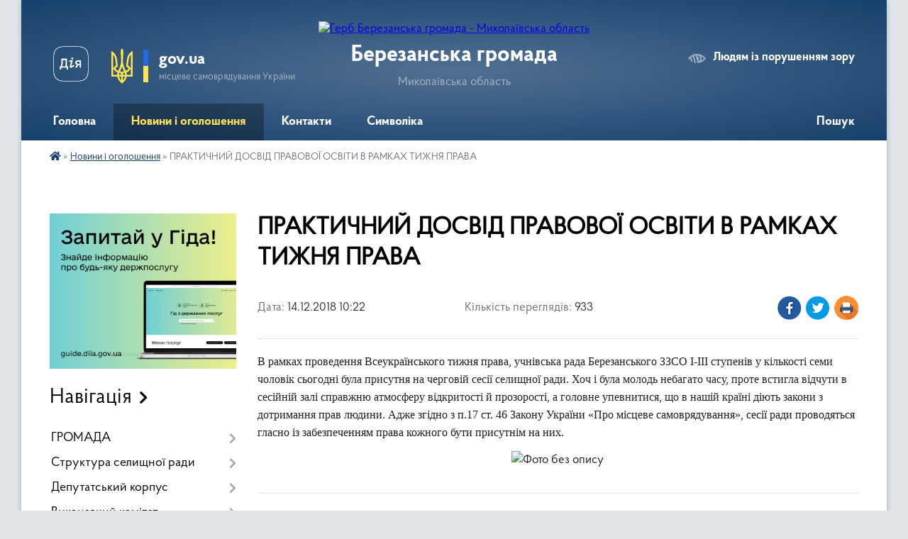

--- FILE ---
content_type: text/html; charset=UTF-8
request_url: https://berezanska-gromada.gov.ua/news/1545035553/
body_size: 19265
content:
<!DOCTYPE html>
<html lang="uk">
<head>
	<!--[if IE]><meta http-equiv="X-UA-Compatible" content="IE=edge"><![endif]-->
	<meta charset="utf-8">
	<meta name="viewport" content="width=device-width, initial-scale=1">
	<!--[if IE]><script>
		document.createElement('header');
		document.createElement('nav');
		document.createElement('main');
		document.createElement('section');
		document.createElement('article');
		document.createElement('aside');
		document.createElement('footer');
		document.createElement('figure');
		document.createElement('figcaption');
	</script><![endif]-->
	<title>ПРАКТИЧНИЙ ДОСВІД ПРАВОВОЇ ОСВІТИ В РАМКАХ ТИЖНЯ ПРАВА | Березанська громада Миколаївська область</title>
	<meta name="description" content="В рамках проведення Всеукраїнського тижня права, учнівська рада Березанського ЗЗСО I-III ступенів у кількості семи чоловік сьогодні була присутня на черговій сесії селищної ради. Хоч і була молодь небагато часу, проте встигла відчути в сесі">
	<meta name="keywords" content="ПРАКТИЧНИЙ, ДОСВІД, ПРАВОВОЇ, ОСВІТИ, В, РАМКАХ, ТИЖНЯ, ПРАВА, |, Березанська, громада, Миколаївська, область">

	
		<meta property="og:image" content="https://rada.info/upload/users_files/04376624/600ca202e237ad46024a547ea09cb422.jpg">
	<meta property="og:image:width" content="300">
	<meta property="og:image:height" content="225">
			<meta property="og:title" content="ПРАКТИЧНИЙ ДОСВІД ПРАВОВОЇ ОСВІТИ В РАМКАХ ТИЖНЯ ПРАВА">
			<meta property="og:description" content="В рамках проведення Всеукраїнського тижня права, учнівська рада Березанського ЗЗСО I-III ступенів у кількості семи чоловік сьогодні була присутня на черговій сесії селищної ради. Хоч і була молодь небагато часу, проте встигла відчути в сесійній залі справжню атмосферу відкритості й прозорості, а головне упевнитися, що в нашій країні діють закони з дотримання прав людини. Адже згідно з п.17 ст. 46 Закону України &amp;laquo;Про місцеве самоврядування&amp;raquo;, сесії ради проводяться гласно із забезпеченням права кожного бути присутнім на них. ">
			<meta property="og:type" content="article">
	<meta property="og:url" content="https://berezanska-gromada.gov.ua/news/1545035553/">
		
		<link rel="apple-touch-icon" sizes="57x57" href="https://gromada.org.ua/apple-icon-57x57.png">
	<link rel="apple-touch-icon" sizes="60x60" href="https://gromada.org.ua/apple-icon-60x60.png">
	<link rel="apple-touch-icon" sizes="72x72" href="https://gromada.org.ua/apple-icon-72x72.png">
	<link rel="apple-touch-icon" sizes="76x76" href="https://gromada.org.ua/apple-icon-76x76.png">
	<link rel="apple-touch-icon" sizes="114x114" href="https://gromada.org.ua/apple-icon-114x114.png">
	<link rel="apple-touch-icon" sizes="120x120" href="https://gromada.org.ua/apple-icon-120x120.png">
	<link rel="apple-touch-icon" sizes="144x144" href="https://gromada.org.ua/apple-icon-144x144.png">
	<link rel="apple-touch-icon" sizes="152x152" href="https://gromada.org.ua/apple-icon-152x152.png">
	<link rel="apple-touch-icon" sizes="180x180" href="https://gromada.org.ua/apple-icon-180x180.png">
	<link rel="icon" type="image/png" sizes="192x192"  href="https://gromada.org.ua/android-icon-192x192.png">
	<link rel="icon" type="image/png" sizes="32x32" href="https://gromada.org.ua/favicon-32x32.png">
	<link rel="icon" type="image/png" sizes="96x96" href="https://gromada.org.ua/favicon-96x96.png">
	<link rel="icon" type="image/png" sizes="16x16" href="https://gromada.org.ua/favicon-16x16.png">
	<link rel="manifest" href="https://gromada.org.ua/manifest.json">
	<meta name="msapplication-TileColor" content="#ffffff">
	<meta name="msapplication-TileImage" content="https://gromada.org.ua/ms-icon-144x144.png">
	<meta name="theme-color" content="#ffffff">
	
	
		<meta name="robots" content="">
	
    <link rel="preload" href="https://cdnjs.cloudflare.com/ajax/libs/font-awesome/5.9.0/css/all.min.css" as="style">
	<link rel="stylesheet" href="https://cdnjs.cloudflare.com/ajax/libs/font-awesome/5.9.0/css/all.min.css" integrity="sha512-q3eWabyZPc1XTCmF+8/LuE1ozpg5xxn7iO89yfSOd5/oKvyqLngoNGsx8jq92Y8eXJ/IRxQbEC+FGSYxtk2oiw==" crossorigin="anonymous" referrerpolicy="no-referrer" />

    <link rel="preload" href="//gromada.org.ua/themes/km2/css/styles_vip.css?v=3.34" as="style">
	<link rel="stylesheet" href="//gromada.org.ua/themes/km2/css/styles_vip.css?v=3.34">
	<link rel="stylesheet" href="//gromada.org.ua/themes/km2/css/22691/theme_vip.css?v=1768701461">
	
		<!--[if lt IE 9]>
	<script src="https://oss.maxcdn.com/html5shiv/3.7.2/html5shiv.min.js"></script>
	<script src="https://oss.maxcdn.com/respond/1.4.2/respond.min.js"></script>
	<![endif]-->
	<!--[if gte IE 9]>
	<style type="text/css">
		.gradient { filter: none; }
	</style>
	<![endif]-->

</head>
<body class="">

	<a href="#top_menu" class="skip-link link" aria-label="Перейти до головного меню (Alt+1)" accesskey="1">Перейти до головного меню (Alt+1)</a>
	<a href="#left_menu" class="skip-link link" aria-label="Перейти до бічного меню (Alt+2)" accesskey="2">Перейти до бічного меню (Alt+2)</a>
    <a href="#main_content" class="skip-link link" aria-label="Перейти до головного вмісту (Alt+3)" accesskey="3">Перейти до текстового вмісту (Alt+3)</a>




	
	<div class="wrap">
		
		<header>
			<div class="header_wrap">
				<div class="logo">
					<a href="https://berezanska-gromada.gov.ua/" id="logo" class="form_2">
						<img src="https://rada.info/upload/users_files/04376624/gerb/ioZe22.png" alt="Герб Березанська громада - Миколаївська область">
					</a>
				</div>
				<div class="title">
					<div class="slogan_1">Березанська громада</div>
					<div class="slogan_2">Миколаївська область</div>
				</div>
				<div class="gov_ua_block">
					<a class="diia" href="https://diia.gov.ua/" target="_blank" rel="nofollow" title="Державні послуги онлайн"><img src="//gromada.org.ua/themes/km2/img/diia.png" alt="Логотип Diia"></a>
					<img src="//gromada.org.ua/themes/km2/img/gerb.svg" class="gerb" alt="Герб України">
					<span class="devider"></span>
					<div class="title">
						<b>gov.ua</b>
						<span>місцеве самоврядування України</span>
					</div>
				</div>
								<div class="alt_link">
					<a href="#" rel="nofollow" title="Режим високої контастності" onclick="return set_special('352ed151a6a0feb665fc113ed9eb825d99b7128b');">Людям із порушенням зору</a>
				</div>
								
				<section class="top_nav">
					<nav class="main_menu" id="top_menu">
						<ul>
														<li class="">
								<a href="https://berezanska-gromada.gov.ua/main/"><span>Головна</span></a>
																							</li>
														<li class="active">
								<a href="https://berezanska-gromada.gov.ua/news/"><span>Новини і оголошення</span></a>
																							</li>
														<li class=" has-sub">
								<a href="https://berezanska-gromada.gov.ua/feedback/"><span>Контакти</span></a>
																<button onclick="return show_next_level(this);" aria-label="Показати підменю"></button>
																								<ul>
																		<li>
										<a href="https://berezanska-gromada.gov.ua/stacionarni-telefoni-viddiliv-obslugovuvannya-naselennya-13-30-19-26-04-2024/">Стаціонарні телефони відділів обслуговування населення</a>
																													</li>
																										</ul>
															</li>
														<li class="">
								<a href="https://berezanska-gromada.gov.ua/simvolika-11-17-33-16-01-2020/"><span>Символіка</span></a>
																							</li>
																				</ul>
					</nav>
					&nbsp;
					<button class="menu-button" id="open-button"><i class="fas fa-bars"></i> Меню сайту</button>
					<a href="https://berezanska-gromada.gov.ua/search/" rel="nofollow" class="search_button">Пошук</a>
				</section>
				
			</div>
		</header>
				
		<section class="bread_crumbs">
		<div xmlns:v="http://rdf.data-vocabulary.org/#"><a href="https://berezanska-gromada.gov.ua/" title="Головна сторінка"><i class="fas fa-home"></i></a> &raquo; <a href="https://berezanska-gromada.gov.ua/news/" aria-current="page">Новини і оголошення</a>  &raquo; <span>ПРАКТИЧНИЙ ДОСВІД ПРАВОВОЇ ОСВІТИ В РАМКАХ ТИЖНЯ ПРАВА</span></div>
	</section>
	
	<section class="center_block">
		<div class="row">
			<div class="grid-25 fr">
				<aside>
				
										<div class="diia_guide">
						<a href="https://guide.diia.gov.ua/" rel="nofollow" target="_blank" title="Гід державних послуг"><img src="https://gromada.org.ua/upload/diia_guide.jpg" alt="Банер - гід державних послуг"></a>
					</div>
									
										<div class="sidebar_title">Навігація</div>
										
					<nav class="sidebar_menu" id="left_menu">
						<ul>
														<li class=" has-sub">
								<a href="https://berezanska-gromada.gov.ua/gromada-09-59-42-23-10-2025/"><span>ГРОМАДА</span></a>
																<button onclick="return show_next_level(this);" aria-label="Показати підменю"></button>
																								<ul>
																		<li class="">
										<a href="https://berezanska-gromada.gov.ua/istorichna-dovidka-10-05-08-23-10-2025/"><span>Історична довідка</span></a>
																													</li>
																		<li class="">
										<a href="https://berezanska-gromada.gov.ua/kartka-gromadi-10-06-24-23-10-2025/"><span>Картка громади</span></a>
																													</li>
																		<li class="">
										<a href="https://berezanska-gromada.gov.ua/prirodnoresursnij-potencial-klimatichni-umovi-10-07-23-23-10-2025/"><span>Природноресурсний потенціал, кліматичні умови</span></a>
																													</li>
																										</ul>
															</li>
														<li class=" has-sub">
								<a href="https://berezanska-gromada.gov.ua/struktura-selischnoi-radi-18-27-33-20-01-2020/"><span>Структура селищної ради</span></a>
																<button onclick="return show_next_level(this);" aria-label="Показати підменю"></button>
																								<ul>
																		<li class=" has-sub">
										<a href="https://berezanska-gromada.gov.ua/kerivnictvo-22-13-35-26-11-2018/"><span>Керівництво</span></a>
																				<button onclick="return show_next_level(this);" aria-label="Показати підменю"></button>
																														<ul>
																						<li><a href="https://berezanska-gromada.gov.ua/golova-selischnoi-radi-21-52-56-27-11-2018/"><span>Голова селищної ради</span></a></li>
																						<li><a href="https://berezanska-gromada.gov.ua/zastupnik-z-pitan-diyalnosti-vikonavchih-organiv-selischnoi-radi-15-16-26-26-05-2021/"><span>Заступник  селищного голови з питань діяльності виконавчих органів</span></a></li>
																						<li><a href="https://berezanska-gromada.gov.ua/sekretar-berezanskoi-selischnoi-radi-09-26-34-22-12-2020/"><span>Секретар Березанської селищної ради</span></a></li>
																						<li><a href="https://berezanska-gromada.gov.ua/sekretar-selischnoi-radi-21-53-05-27-11-2018/"><span>Керуюча справами (секретаря) виконавчого комітету Березанської селищної ради</span></a></li>
																						<li><a href="https://berezanska-gromada.gov.ua/starosti-10-43-52-03-12-2018/"><span>Старости</span></a></li>
																						<li><a href="https://berezanska-gromada.gov.ua/pershij-zastupnik-golovi-selischnoi-radi-15-51-33-13-05-2025/"><span>Перший заступник голови селищної ради</span></a></li>
																																</ul>
																			</li>
																		<li class="">
										<a href="https://berezanska-gromada.gov.ua/kolektiv-11-00-51-03-12-2018/"><span>Апарат селищної ради</span></a>
																													</li>
																		<li class="">
										<a href="https://berezanska-gromada.gov.ua/telefonni-kontakti-selischnoi-radi-14-10-25-07-07-2025/"><span>Телефонні контакти селищної ради</span></a>
																													</li>
																										</ul>
															</li>
														<li class=" has-sub">
								<a href="https://berezanska-gromada.gov.ua/deputatskij-korpus-22-14-27-26-11-2018/"><span>Депутатський корпус</span></a>
																<button onclick="return show_next_level(this);" aria-label="Показати підменю"></button>
																								<ul>
																		<li class="">
										<a href="https://berezanska-gromada.gov.ua/kodeks-etichnoi-povedinki-deputativ-11-34-49-03-06-2021/"><span>Кодекс етичної поведінки депутатів</span></a>
																													</li>
																		<li class="">
										<a href="https://berezanska-gromada.gov.ua/deputati-viii-sklikannya-berezanskoi-selischnoi-radi-10-03-56-04-01-2022/"><span>Склад депутатів VIII скликання Березанської селищної ради</span></a>
																													</li>
																		<li class=" has-sub">
										<a href="https://berezanska-gromada.gov.ua/postijni-komisii-15-06-54-19-09-2019/"><span>Постійні комісії</span></a>
																				<button onclick="return show_next_level(this);" aria-label="Показати підменю"></button>
																														<ul>
																						<li><a href="https://berezanska-gromada.gov.ua/sklad-postijnih-komisij-15-08-22-19-09-2019/"><span>Склад постійних комісій</span></a></li>
																						<li><a href="https://berezanska-gromada.gov.ua/rishennya-ta-polozhennya-pro-postijni-komisii-12-24-14-02-12-2019/"><span>Рішення про постійні комісії та Положення</span></a></li>
																						<li><a href="https://berezanska-gromada.gov.ua/polozhennya-pro-postijni-komisii-13-36-14-02-12-2019/"><span>Положення про постійні комісії</span></a></li>
																						<li><a href="https://berezanska-gromada.gov.ua/protokoli-zasidan-ta-visnovki-11-22-17-04-06-2020/"><span>Протоколи засідань та висновки</span></a></li>
																																</ul>
																			</li>
																		<li class="">
										<a href="https://berezanska-gromada.gov.ua/zviti-politichnih-frakcij-11-45-40-25-01-2022/"><span>Звіти депутатських фракцій</span></a>
																													</li>
																										</ul>
															</li>
														<li class=" has-sub">
								<a href="https://berezanska-gromada.gov.ua/vikonavchij-komitet-22-14-44-26-11-2018/"><span>Виконавчий комітет</span></a>
																<button onclick="return show_next_level(this);" aria-label="Показати підменю"></button>
																								<ul>
																		<li class=" has-sub">
										<a href="https://berezanska-gromada.gov.ua/adminkomisiya-15-34-04-21-03-2019/"><span>Адмінкомісія</span></a>
																				<button onclick="return show_next_level(this);" aria-label="Показати підменю"></button>
																														<ul>
																						<li><a href="https://berezanska-gromada.gov.ua/polozhennya-15-36-54-21-03-2019/"><span>Положення</span></a></li>
																						<li><a href="https://berezanska-gromada.gov.ua/sklad-komisii-15-37-53-21-03-2019/"><span>Склад комісії</span></a></li>
																																</ul>
																			</li>
																		<li class=" has-sub">
										<a href="https://berezanska-gromada.gov.ua/sposterezhna-komisiya-pri-selischnij-radi-13-31-28-08-12-2021/"><span>Спостережна комісія при виконкомі селищної ради</span></a>
																				<button onclick="return show_next_level(this);" aria-label="Показати підменю"></button>
																														<ul>
																						<li><a href="https://berezanska-gromada.gov.ua/polozhennya-08-21-30-16-12-2021/"><span>Положення</span></a></li>
																						<li><a href="https://berezanska-gromada.gov.ua/sklad-komisii-08-23-47-16-12-2021/"><span>Склад комісії</span></a></li>
																						<li><a href="https://berezanska-gromada.gov.ua/protokoli-zasidan-10-44-56-17-12-2021/"><span>Протоколи засідань</span></a></li>
																																</ul>
																			</li>
																		<li class="">
										<a href="https://berezanska-gromada.gov.ua/personalnij-sklad-vikonkomu-10-43-37-04-01-2022/"><span>Персональний склад виконкому</span></a>
																													</li>
																		<li class="">
										<a href="https://berezanska-gromada.gov.ua/plan-roboti-vikonkomu-14-25-24-19-01-2022/"><span>План роботи виконкому</span></a>
																													</li>
																		<li class="">
										<a href="https://berezanska-gromada.gov.ua/misceva-komisiya-dlya-formuvannya-propozicij-stosovno-potrebi-spryamuvannya-subvencii-11-22-19-24-02-2022/"><span>Місцева комісія для формування пропозицій стосовно потреби спрямування субвенції</span></a>
																													</li>
																		<li class="">
										<a href="https://berezanska-gromada.gov.ua/novini-13-47-49-11-12-2024/"><span>Новини</span></a>
																													</li>
																										</ul>
															</li>
														<li class=" has-sub">
								<a href="https://berezanska-gromada.gov.ua/oficijni-dokumenti-14-35-31-02-12-2019/"><span>Офіційні документи</span></a>
																<button onclick="return show_next_level(this);" aria-label="Показати підменю"></button>
																								<ul>
																		<li class="">
										<a href="https://berezanska-gromada.gov.ua/reglament-14-36-51-02-12-2019/"><span>Регламент</span></a>
																													</li>
																		<li class="">
										<a href="https://berezanska-gromada.gov.ua/statut-otg-15-10-14-17-01-2020/"><span>Статут громади</span></a>
																													</li>
																		<li class=" has-sub">
										<a href="https://berezanska-gromada.gov.ua/rozporyadzhennya-selischnogo-golovi-22-15-25-26-11-2018/"><span>Розпорядження селищного голови</span></a>
																				<button onclick="return show_next_level(this);" aria-label="Показати підменю"></button>
																														<ul>
																						<li><a href="https://berezanska-gromada.gov.ua/2018-rik-16-37-45-12-03-2019/"><span>2018 рік</span></a></li>
																						<li><a href="https://berezanska-gromada.gov.ua/2019-rik-16-38-09-12-03-2019/"><span>2019 рік</span></a></li>
																						<li><a href="https://berezanska-gromada.gov.ua/2020-rik-16-01-42-20-01-2020/"><span>2020 рік</span></a></li>
																						<li><a href="https://berezanska-gromada.gov.ua/2021-rik-14-23-28-11-01-2021/"><span>2021 рік</span></a></li>
																						<li><a href="https://berezanska-gromada.gov.ua/2022-rik-15-15-45-24-01-2022/"><span>2022 рік</span></a></li>
																						<li><a href="https://berezanska-gromada.gov.ua/2023-rik-13-19-50-24-03-2023/"><span>2023 рік</span></a></li>
																						<li><a href="https://berezanska-gromada.gov.ua/2024-15-00-06-19-12-2023/"><span>2024 рік</span></a></li>
																						<li><a href="https://berezanska-gromada.gov.ua/2025-rik-08-13-00-24-02-2025/"><span>2025 рік</span></a></li>
																																</ul>
																			</li>
																		<li class=" has-sub">
										<a href="https://berezanska-gromada.gov.ua/rishennya-vikonavchogo-komitetu-22-15-11-26-11-2018/"><span>Рішення виконавчого комітету</span></a>
																				<button onclick="return show_next_level(this);" aria-label="Показати підменю"></button>
																														<ul>
																						<li><a href="https://berezanska-gromada.gov.ua/2018-rik-19-18-23-11-03-2019/"><span>2018 рік</span></a></li>
																						<li><a href="https://berezanska-gromada.gov.ua/2019-rik-19-18-43-11-03-2019/"><span>2019 рік</span></a></li>
																						<li><a href="https://berezanska-gromada.gov.ua/2020-rik-16-28-34-28-01-2020/"><span>2020 рік</span></a></li>
																						<li><a href="https://berezanska-gromada.gov.ua/2021-10-08-58-01-02-2021/"><span>2021 рік</span></a></li>
																						<li><a href="https://berezanska-gromada.gov.ua/2022-rik-15-34-28-11-02-2022/"><span>2022 рік</span></a></li>
																						<li><a href="https://berezanska-gromada.gov.ua/2023-rik-11-50-13-19-01-2023/"><span>2023 рік</span></a></li>
																						<li><a href="https://berezanska-gromada.gov.ua/2025-rik-13-07-35-02-01-2025/"><span>2025 рік</span></a></li>
																						<li><a href="https://berezanska-gromada.gov.ua/2024-15-00-38-19-12-2023/"><span>2024 рік</span></a></li>
																						<li><a href="https://berezanska-gromada.gov.ua/2026-rik-10-03-16-02-01-2026/"><span>2026 рік</span></a></li>
																																</ul>
																			</li>
																		<li class=" has-sub">
										<a href="https://berezanska-gromada.gov.ua/proekti-rishen-vikonavchogo-komitetu-11-22-48-03-12-2018/"><span>Проєкти рішень виконавчого комітету</span></a>
																				<button onclick="return show_next_level(this);" aria-label="Показати підменю"></button>
																														<ul>
																						<li><a href="https://berezanska-gromada.gov.ua/2019-rik-19-39-07-11-03-2019/"><span>2019 рік</span></a></li>
																						<li><a href="https://berezanska-gromada.gov.ua/2020-rik-08-45-22-20-01-2020/"><span>2020 рік</span></a></li>
																						<li><a href="https://berezanska-gromada.gov.ua/2021-rik-14-42-19-13-01-2021/"><span>2021 рік</span></a></li>
																						<li><a href="https://berezanska-gromada.gov.ua/2022-rik-15-22-33-17-01-2022/"><span>2022 рік</span></a></li>
																						<li><a href="https://berezanska-gromada.gov.ua/2023-rik-10-43-46-10-01-2023/"><span>2023 рік</span></a></li>
																						<li><a href="https://berezanska-gromada.gov.ua/2025-08-23-02-02-01-2025/"><span>2025 рік</span></a></li>
																						<li><a href="https://berezanska-gromada.gov.ua/2024-rik-15-01-55-19-12-2023/"><span>2024 рік</span></a></li>
																						<li><a href="https://berezanska-gromada.gov.ua/2026-rik-10-03-39-02-01-2026/"><span>2026 рік</span></a></li>
																																</ul>
																			</li>
																		<li class=" has-sub">
										<a href="https://berezanska-gromada.gov.ua/rishennya-sesii-09-08-40-13-12-2018/"><span>Рішення сесії</span></a>
																				<button onclick="return show_next_level(this);" aria-label="Показати підменю"></button>
																														<ul>
																						<li><a href="https://berezanska-gromada.gov.ua/2018-08-25-42-07-03-2019/"><span>2018 рік</span></a></li>
																						<li><a href="https://berezanska-gromada.gov.ua/2019-rik-19-56-12-11-03-2019/"><span>2019 рік</span></a></li>
																						<li><a href="https://berezanska-gromada.gov.ua/2020-rik-16-49-52-26-02-2020/"><span>2020 рік</span></a></li>
																						<li><a href="https://berezanska-gromada.gov.ua/2021-rik-15-34-32-29-12-2020/"><span>2021 рік</span></a></li>
																						<li><a href="https://berezanska-gromada.gov.ua/2022-rik-08-20-01-14-01-2022/"><span>2022 рік</span></a></li>
																						<li><a href="https://berezanska-gromada.gov.ua/2023-rik-13-14-39-13-01-2023/"><span>2023 рік</span></a></li>
																						<li><a href="https://berezanska-gromada.gov.ua/2025-rik-13-07-58-02-01-2025/"><span>2025 рік</span></a></li>
																						<li><a href="https://berezanska-gromada.gov.ua/2024-rik-15-02-19-19-12-2023/"><span>2024 рік</span></a></li>
																						<li><a href="https://berezanska-gromada.gov.ua/2026-rik-10-02-20-02-01-2026/"><span>2026 рік</span></a></li>
																																</ul>
																			</li>
																		<li class=" has-sub">
										<a href="https://berezanska-gromada.gov.ua/proekti-rishen-sesii-11-22-02-03-12-2018/"><span>Проекти рішень сесії</span></a>
																				<button onclick="return show_next_level(this);" aria-label="Показати підменю"></button>
																														<ul>
																						<li><a href="https://berezanska-gromada.gov.ua/2018-rik-09-16-18-12-03-2019/"><span>2018 рік</span></a></li>
																						<li><a href="https://berezanska-gromada.gov.ua/2019-rik-08-54-29-12-03-2019/"><span>2019 рік</span></a></li>
																						<li><a href="https://berezanska-gromada.gov.ua/2020-rik-10-30-57-16-01-2020/"><span>2020 рік</span></a></li>
																						<li><a href="https://berezanska-gromada.gov.ua/2021-rik-10-48-45-30-12-2020/"><span>2021 рік</span></a></li>
																						<li><a href="https://berezanska-gromada.gov.ua/2022-rik-08-20-47-14-01-2022/"><span>2022 рік</span></a></li>
																						<li><a href="https://berezanska-gromada.gov.ua/2023-rik-19-06-47-05-01-2023/"><span>2023 рік</span></a></li>
																						<li><a href="https://berezanska-gromada.gov.ua/2025-rik-13-07-10-02-01-2025/"><span>2025 рік</span></a></li>
																						<li><a href="https://berezanska-gromada.gov.ua/2024-rik-15-02-46-19-12-2023/"><span>2024 рік</span></a></li>
																						<li><a href="https://berezanska-gromada.gov.ua/2026-rik-10-02-51-02-01-2026/"><span>2026 рік</span></a></li>
																																</ul>
																			</li>
																		<li class=" has-sub">
										<a href="https://berezanska-gromada.gov.ua/protokoli-postijnih-komisij-08-38-25-26-01-2021/"><span>Протоколи постійних комісій</span></a>
																				<button onclick="return show_next_level(this);" aria-label="Показати підменю"></button>
																														<ul>
																						<li><a href="https://berezanska-gromada.gov.ua/mandatna-komisiya-16-19-59-28-01-2021/"><span>Мандатна комісія</span></a></li>
																						<li><a href="https://berezanska-gromada.gov.ua/zemelna-komisiya-16-20-35-28-01-2021/"><span>Земельна комісія</span></a></li>
																						<li><a href="https://berezanska-gromada.gov.ua/bjudzhetna-komisiya-16-21-11-28-01-2021/"><span>Бюджетна комісія</span></a></li>
																						<li><a href="https://berezanska-gromada.gov.ua/spilni-komisii-16-21-40-28-01-2021/"><span>Спільні комісії</span></a></li>
																																</ul>
																			</li>
																		<li class="">
										<a href="https://berezanska-gromada.gov.ua/pravila-blagoustroju-22-16-29-26-11-2018/"><span>Правила благоустрою</span></a>
																													</li>
																		<li class=" has-sub">
										<a href="https://berezanska-gromada.gov.ua/programi-gromadi-15-44-00-25-02-2019/"><span>Програми громади</span></a>
																				<button onclick="return show_next_level(this);" aria-label="Показати підменю"></button>
																														<ul>
																						<li><a href="https://berezanska-gromada.gov.ua/programi-gromadi-2024-09-15-25-11-12-2023/"><span>Програми громади - 2024</span></a></li>
																						<li><a href="https://berezanska-gromada.gov.ua/programi-gromadi-2025-14-52-46-21-08-2025/"><span>Програми громади - 2025</span></a></li>
																						<li><a href="https://berezanska-gromada.gov.ua/programi-2026-10-04-36-02-01-2026/"><span>Програми - 2026</span></a></li>
																																</ul>
																			</li>
																										</ul>
															</li>
														<li class=" has-sub">
								<a href="https://berezanska-gromada.gov.ua/zvit-golovi-10-41-51-21-02-2020/"><span>Звіт голови</span></a>
																<button onclick="return show_next_level(this);" aria-label="Показати підменю"></button>
																								<ul>
																		<li class="">
										<a href="https://berezanska-gromada.gov.ua/2019-rik-10-45-30-21-02-2020/"><span>2019 рік</span></a>
																													</li>
																		<li class="">
										<a href="https://berezanska-gromada.gov.ua/2018-rik-10-38-20-08-02-2021/"><span>2018 рік</span></a>
																													</li>
																		<li class=" has-sub">
										<a href="https://berezanska-gromada.gov.ua/2021-rik-11-06-16-27-03-2023/"><span>2021 рік</span></a>
																				<button onclick="return show_next_level(this);" aria-label="Показати підменю"></button>
																														<ul>
																						<li><a href="https://berezanska-gromada.gov.ua/zvit-2024-13-17-31-17-03-2025/"><span>Звіт 2024</span></a></li>
																																</ul>
																			</li>
																		<li class="">
										<a href="https://berezanska-gromada.gov.ua/2024-rik-13-20-15-17-03-2025/"><span>2024 рік</span></a>
																													</li>
																		<li class="">
										<a href="https://berezanska-gromada.gov.ua/2023-rik-14-07-16-17-03-2025/"><span>2023 рік</span></a>
																													</li>
																										</ul>
															</li>
														<li class=" has-sub">
								<a href="https://berezanska-gromada.gov.ua/geroi-ne-vmirajut-14-01-50-22-03-2023/"><span>ГЕРОЇ НЕ ВМИРАЮТЬ!</span></a>
																<button onclick="return show_next_level(this);" aria-label="Показати підменю"></button>
																								<ul>
																		<li class="">
										<a href="https://berezanska-gromada.gov.ua/zagibli-geroi-berezanschini-14-10-08-22-03-2023/"><span>Загиблі Герої Березанщини</span></a>
																													</li>
																										</ul>
															</li>
														<li class="">
								<a href="https://berezanska-gromada.gov.ua/punkti-nezlamnosti-09-23-35-20-11-2025/"><span>ПУНКТИ НЕЗЛАМНОСТІ</span></a>
																							</li>
														<li class=" has-sub">
								<a href="https://berezanska-gromada.gov.ua/publichna-informaciya-12-58-50-13-02-2020/"><span>Публічна інформація</span></a>
																<button onclick="return show_next_level(this);" aria-label="Показати підменю"></button>
																								<ul>
																		<li class="">
										<a href="https://berezanska-gromada.gov.ua/normativnopravova-baza-13-41-48-13-02-2020/"><span>Нормативно-правова база</span></a>
																													</li>
																		<li class="">
										<a href="https://berezanska-gromada.gov.ua/normativni-akti-selischnoi-radi-14-23-58-13-02-2020/"><span>Нормативні акти селищної ради</span></a>
																													</li>
																		<li class="">
										<a href="https://berezanska-gromada.gov.ua/formi-zapitiv-na-publichnu-informaciju-14-41-05-13-02-2020/"><span>Форми запитів на публічну інформацію</span></a>
																													</li>
																		<li class="">
										<a href="https://berezanska-gromada.gov.ua/rozmir-vitrat-za-zapitami-na-informaciju-14-30-56-13-02-2020/"><span>Розмір витрат за запитами на інформацію</span></a>
																													</li>
																										</ul>
															</li>
														<li class=" has-sub">
								<a href="https://berezanska-gromada.gov.ua/zapobigannya-korupcii-14-23-27-27-07-2020/"><span>Запобігання корупції</span></a>
																<button onclick="return show_next_level(this);" aria-label="Показати підменю"></button>
																								<ul>
																		<li class=" has-sub">
										<a href="https://berezanska-gromada.gov.ua/normativnopravova-baza-14-25-01-27-07-2020/"><span>Нормативно-правова база</span></a>
																				<button onclick="return show_next_level(this);" aria-label="Показати підменю"></button>
																														<ul>
																						<li><a href="https://berezanska-gromada.gov.ua/edinij-portal-povidomlen-vikrivachiv-vi-mozhete-podati-povidomlennya-pro-fakti-korupcijnih-abo-pov’yazanih-z-korupcieju-pravoporushen-insh-11-22-45-18-12-2023/"><span>Єдиний портал повідомлень викривачів Ви можете подати повідомлення про факти корупційних або пов’язаних з корупцією правопорушень, інших порушень Закону України «Про запобігання корупції»</span></a></li>
																																</ul>
																			</li>
																		<li class="">
										<a href="https://berezanska-gromada.gov.ua/antikorupcijna-programa-14-34-40-27-07-2020/"><span>Антикорупційна програма</span></a>
																													</li>
																		<li class="">
										<a href="https://berezanska-gromada.gov.ua/pam’yatka-posadovoi-osobi-organu-miscevogo-samovryaduvannya-14-48-04-27-07-2020/"><span>Пам’ятка посадової особи органу місцевого самоврядування</span></a>
																													</li>
																		<li class="">
										<a href="https://berezanska-gromada.gov.ua/pamyatka-deklaranta-14-51-31-27-07-2020/"><span>Пам'ятка декларанта</span></a>
																													</li>
																										</ul>
															</li>
														<li class=" has-sub">
								<a href="https://berezanska-gromada.gov.ua/regulyatorni-akti-22-15-38-26-11-2018/"><span>Регуляторна політика</span></a>
																<button onclick="return show_next_level(this);" aria-label="Показати підменю"></button>
																								<ul>
																		<li class="">
										<a href="https://berezanska-gromada.gov.ua/regulyatorni-akti-14-44-51-26-03-2019/"><span>Чинні регуляторні акти</span></a>
																													</li>
																		<li class="">
										<a href="https://berezanska-gromada.gov.ua/plan-regulyatornoi-diyalnosti-na-2019-rik-14-54-25-26-03-2019/"><span>Планування регуляторної діяльності</span></a>
																													</li>
																		<li class="">
										<a href="https://berezanska-gromada.gov.ua/opriljudnennya-proektiv-regulyatornih-aktiv-10-42-16-08-04-2021/"><span>Оприлюднення проєктів регуляторних актів</span></a>
																													</li>
																		<li class="">
										<a href="https://berezanska-gromada.gov.ua/vidstezhennya-rezultativnosti-regulyatornih-aktiv-11-11-38-08-04-2021/"><span>Відстеження результативності регуляторних актів</span></a>
																													</li>
																		<li class="">
										<a href="https://berezanska-gromada.gov.ua/informaciya-pro-zdijsnennya-regulyatornoi-diyalnosti-11-12-57-08-04-2021/"><span>Інформація про здійснення регуляторної діяльності</span></a>
																													</li>
																										</ul>
															</li>
														<li class=" has-sub">
								<a href="https://berezanska-gromada.gov.ua/ochischennya-vladi-12-23-26-22-05-2020/"><span>Очищення влади</span></a>
																<button onclick="return show_next_level(this);" aria-label="Показати підменю"></button>
																								<ul>
																		<li class="">
										<a href="https://berezanska-gromada.gov.ua/vidomosti-pro-stan-perevirki-14-31-30-23-06-2020/"><span>Відомості про стан перевірки</span></a>
																													</li>
																										</ul>
															</li>
														<li class="">
								<a href="https://berezanska-gromada.gov.ua/investoram-13-23-51-21-02-2020/"><span>Інвесторам</span></a>
																							</li>
														<li class="">
								<a href="https://berezanska-gromada.gov.ua/investicijnij-pasport-gromadi-09-30-12-30-01-2019/"><span>Інвестиційний паспорт громади</span></a>
																							</li>
														<li class=" has-sub">
								<a href="https://berezanska-gromada.gov.ua/plan-socialnoekonomichnogo-rozvitku-berezanskoi-otg-na-20182020-roki-10-40-38-12-07-2019/"><span>Соціально-економічний розвиток громади</span></a>
																<button onclick="return show_next_level(this);" aria-label="Показати підменю"></button>
																								<ul>
																		<li class="">
										<a href="https://berezanska-gromada.gov.ua/serednostrokovij-plan-prioritetnih-publichnih-investicij-berezanskoi-selischnoi-teritorialnoi-gromadi-na-20262028-roki-09-16-32-04-11-2025/"><span>Середньостроковий план пріоритетних публічних інвестицій Березанської селищної територіальної громади на 2026-2028 роки</span></a>
																													</li>
																		<li class="">
										<a href="https://berezanska-gromada.gov.ua/povidomlennya-pro-gromadske-obgovorennya-proektu-strategii-vidnovlennya-ta-rozvitku-berezanskoi-selischnoi-teritorialnoi-gromadi-na-20252027-13-37-52-30-09-2025/"><span>Повідомлення про громадське обговорення проєкту Стратегії відновлення та розвитку Березанської селищної територіальної громади на 2025-2027 роки</span></a>
																													</li>
																		<li class="">
										<a href="https://berezanska-gromada.gov.ua/polozhennya-pro-sektor-socekonomrozvitku-ta-investicij-11-35-30-19-04-2023/"><span>Положення про сектор соцекономрозвитку та інвестицій</span></a>
																													</li>
																		<li class="">
										<a href="https://berezanska-gromada.gov.ua/strategiya-gromadi-14-39-58-17-02-2022/"><span>Стратегія громади</span></a>
																													</li>
																		<li class="">
										<a href="https://berezanska-gromada.gov.ua/novini-09-08-10-05-12-2024/"><span>Новини</span></a>
																													</li>
																		<li class="">
										<a href="https://berezanska-gromada.gov.ua/strategichna-rada-14-40-34-17-02-2022/"><span>Стратегічна рада</span></a>
																													</li>
																		<li class="">
										<a href="https://berezanska-gromada.gov.ua/plan-socialnoekonomichnogo-rozvitku-14-41-16-17-02-2022/"><span>План соціально-економічного розвитку</span></a>
																													</li>
																		<li class="">
										<a href="https://berezanska-gromada.gov.ua/grantovi-programi-14-36-35-30-11-2022/"><span>Грантові програми та бізнес-можливості</span></a>
																													</li>
																										</ul>
															</li>
														<li class=" has-sub">
								<a href="https://berezanska-gromada.gov.ua/informaciya-dlya-veteraniv-ta-veteranok-09-17-38-27-06-2024/"><span>Інформація для ветеранів та ветеранок</span></a>
																<button onclick="return show_next_level(this);" aria-label="Показати підменю"></button>
																								<ul>
																		<li class="">
										<a href="https://berezanska-gromada.gov.ua/veteran-pro-—-derzhavna-cifrova-platforma-dlya-veteraniv-veteranok-i-ihnih-rodin-10-58-14-04-11-2025/"><span>Ветеран PRO — державна цифрова платформа для ветеранів, ветеранок і їхніх родин</span></a>
																													</li>
																										</ul>
															</li>
														<li class=" has-sub">
								<a href="https://berezanska-gromada.gov.ua/informaciya-dlya-vnutrishno-peremischenih-osib-gromadi-vpo-11-38-36-04-03-2025/"><span>Інформування внутрішньо переміщених та інших осіб, постраждалих внаслідок збройної агресії рф проти України про заходи їх підтримки (ВПО)</span></a>
																<button onclick="return show_next_level(this);" aria-label="Показати підменю"></button>
																								<ul>
																		<li class="">
										<a href="https://berezanska-gromada.gov.ua/novini-11-39-05-04-03-2025/"><span>НОВИНИ</span></a>
																													</li>
																		<li class="">
										<a href="https://berezanska-gromada.gov.ua/informacijni-materiali-11-39-41-04-03-2025/"><span>Інформаційні матеріали</span></a>
																													</li>
																		<li class="">
										<a href="https://berezanska-gromada.gov.ua/zahisni-sporudi-dlya-ukrittya-naselennya-10-13-28-11-03-2025/"><span>Захисні споруди для укриття населення</span></a>
																													</li>
																										</ul>
															</li>
														<li class="">
								<a href="https://berezanska-gromada.gov.ua/dovkillya-14-14-14-21-05-2025/"><span>Довкілля</span></a>
																							</li>
														<li class=" has-sub">
								<a href="https://berezanska-gromada.gov.ua/profilaktika-ta-protidiya-nasilstvu-14-15-59-14-01-2025/"><span>Профілактика та протидія насильству</span></a>
																<button onclick="return show_next_level(this);" aria-label="Показати підменю"></button>
																								<ul>
																		<li class="">
										<a href="https://berezanska-gromada.gov.ua/perelik bezoplatnih-garyachih-linij-scho-dijut-v-ukraini-14-01-44-03-02-2025/"><span>Перелік безоплатних «гарячих ліній», що діють в Україні</span></a>
																													</li>
																		<li class="">
										<a href="https://berezanska-gromada.gov.ua/domashne-nasilstvo-scho-ce-take-yak-jogo-rozpiznati-kudi-zvertatis-po-dopomogu-14-20-45-14-01-2025/"><span>Домашнє насильство: що це таке, як його розпізнати, куди звертатись по допомогу?</span></a>
																													</li>
																		<li class="">
										<a href="https://berezanska-gromada.gov.ua/informacijni-materiali-14-29-26-14-01-2025/"><span>Інформаційні матеріали</span></a>
																													</li>
																										</ul>
															</li>
														<li class="">
								<a href="https://berezanska-gromada.gov.ua/puls-–-onlajn-platforma-dlya-zboru-vidguku-vid-biznesu-pro-vzaemodiju-z-derzhavoju-15-08-52-21-08-2024/"><span>Пульс – онлайн платформа для збору відгуку від бізнесу про взаємодію з державою</span></a>
																							</li>
														<li class=" has-sub">
								<a href="https://berezanska-gromada.gov.ua/kompleksnij-plan-prostorovogo-rozvitku-gromadi-13-39-32-29-11-2024/"><span>Комплексний план просторового розвитку громади</span></a>
																<button onclick="return show_next_level(this);" aria-label="Показати підменю"></button>
																								<ul>
																		<li class="">
										<a href="https://berezanska-gromada.gov.ua/novini-15-45-42-21-01-2025/"><span>Новини</span></a>
																													</li>
																		<li class="">
										<a href="https://berezanska-gromada.gov.ua/dokumenti-16-05-31-21-01-2025/"><span>Документи</span></a>
																													</li>
																		<li class="">
										<a href="https://berezanska-gromada.gov.ua/ogoloshennya-13-47-11-29-11-2024/"><span>Оголошення</span></a>
																													</li>
																										</ul>
															</li>
														<li class="">
								<a href="https://berezanska-gromada.gov.ua/bezbarernist-—-bez-bareriv-09-34-50-22-03-2024/"><span>Безбар'єрність — без бар'єрів</span></a>
																							</li>
														<li class=" has-sub">
								<a href="https://berezanska-gromada.gov.ua/kompensaciya-za-poshkodzhene-majno-vnaslidok-bojovih-dij-15-42-11-08-06-2023/"><span>Компенсація за пошкоджене майно внаслідок бойових дій</span></a>
																<button onclick="return show_next_level(this);" aria-label="Показати підменю"></button>
																								<ul>
																		<li class="">
										<a href="https://berezanska-gromada.gov.ua/pamyatka-10-00-37-09-06-2023/"><span>Пам'ятка</span></a>
																													</li>
																		<li class="">
										<a href="https://berezanska-gromada.gov.ua/komisiya-16-19-08-08-06-2023/"><span>Комісія</span></a>
																													</li>
																		<li class="">
										<a href="https://berezanska-gromada.gov.ua/rishennya-komisii-16-29-01-08-06-2023/"><span>Рішення комісії</span></a>
																													</li>
																		<li class="">
										<a href="https://berezanska-gromada.gov.ua/pitannyavidpovidi-po-kompensacii-za-poshkodzhene-neruhome-majno-16-40-40-08-06-2023/"><span>Питання/Відповіді</span></a>
																													</li>
																										</ul>
															</li>
														<li class=" has-sub">
								<a href="https://berezanska-gromada.gov.ua/kompensaciya-za-znischene-majno-vnaslidok-bojovih-dij-16-29-30-18-09-2023/"><span>Компенсація за знищене майно внаслідок бойових дій</span></a>
																<button onclick="return show_next_level(this);" aria-label="Показати підменю"></button>
																								<ul>
																		<li class="">
										<a href="https://berezanska-gromada.gov.ua/komisiya-16-31-38-18-09-2023/"><span>Комісія</span></a>
																													</li>
																		<li class="">
										<a href="https://berezanska-gromada.gov.ua/rishennya-komisii-16-32-12-18-09-2023/"><span>Рішення комісії</span></a>
																													</li>
																		<li class="">
										<a href="https://berezanska-gromada.gov.ua/pamyatka-11-46-00-21-09-2023/"><span>Пам'ятка</span></a>
																													</li>
																										</ul>
															</li>
														<li class=" has-sub">
								<a href="https://berezanska-gromada.gov.ua/publichni-zakupivli-15-29-55-05-09-2023/"><span>Публічні закупівлі</span></a>
																<button onclick="return show_next_level(this);" aria-label="Показати підменю"></button>
																								<ul>
																		<li class="">
										<a href="https://berezanska-gromada.gov.ua/2024-rik-15-03-34-19-12-2023/"><span>2024 рік</span></a>
																													</li>
																		<li class="">
										<a href="https://berezanska-gromada.gov.ua/2023-rik-15-30-42-05-09-2023/"><span>2023 рік</span></a>
																													</li>
																										</ul>
															</li>
														<li class="">
								<a href="https://berezanska-gromada.gov.ua/ti-yak-bezbarernist-09-54-55-20-07-2023/"><span>Всеукраїнська програма ментального здоров'я "Ти як?"</span></a>
																							</li>
														<li class=" has-sub">
								<a href="https://berezanska-gromada.gov.ua/bjudzhet-gromadi-12-29-40-12-07-2019/"><span>Бюджет громади</span></a>
																<button onclick="return show_next_level(this);" aria-label="Показати підменю"></button>
																								<ul>
																		<li class="">
										<a href="https://berezanska-gromada.gov.ua/rahunki-miscevogo-i-derzhavnogo-bjudzhetiv-14-14-32-02-12-2021/"><span>Рахунки місцевого і державного бюджетів</span></a>
																													</li>
																		<li class=" has-sub">
										<a href="https://berezanska-gromada.gov.ua/koshtoris-organiv-miscevogo-samovryaduvannya-12-32-08-12-07-2019/"><span>Кошторис органу місцевого самоврядування</span></a>
																				<button onclick="return show_next_level(this);" aria-label="Показати підменю"></button>
																														<ul>
																						<li><a href="https://berezanska-gromada.gov.ua/2021-rik-11-30-19-07-04-2021/"><span>2021 рік</span></a></li>
																						<li><a href="https://berezanska-gromada.gov.ua/2020-rik-15-18-39-12-08-2020/"><span>2020 рік</span></a></li>
																						<li><a href="https://berezanska-gromada.gov.ua/2019-12-32-24-12-07-2019/"><span>2019</span></a></li>
																																</ul>
																			</li>
																		<li class=" has-sub">
										<a href="https://berezanska-gromada.gov.ua/kvartalni-zviti-pro-bjudzhet-11-11-32-13-07-2019/"><span>Квартальні звіти про виконання бюджету</span></a>
																				<button onclick="return show_next_level(this);" aria-label="Показати підменю"></button>
																														<ul>
																						<li><a href="https://berezanska-gromada.gov.ua/2020-rik-14-12-55-23-10-2020/"><span>2020 рік</span></a></li>
																						<li><a href="https://berezanska-gromada.gov.ua/2017-11-14-14-13-07-2019/"><span>2017</span></a></li>
																						<li><a href="https://berezanska-gromada.gov.ua/2018-11-14-31-13-07-2019/"><span>2018</span></a></li>
																						<li><a href="https://berezanska-gromada.gov.ua/2019-11-14-46-13-07-2019/"><span>2019</span></a></li>
																																</ul>
																			</li>
																		<li class=" has-sub">
										<a href="https://berezanska-gromada.gov.ua/zvit-pro-vikonannya-pasporta-bjudzhetu-11-31-46-13-07-2019/"><span>Звіт про виконання паспорта бюджету</span></a>
																				<button onclick="return show_next_level(this);" aria-label="Показати підменю"></button>
																														<ul>
																						<li><a href="https://berezanska-gromada.gov.ua/2021-rik-10-24-18-31-03-2021/"><span>2021 рік</span></a></li>
																						<li><a href="https://berezanska-gromada.gov.ua/2020-rik-11-29-46-05-03-2020/"><span>2020</span></a></li>
																						<li><a href="https://berezanska-gromada.gov.ua/2018-11-32-06-13-07-2019/"><span>2018</span></a></li>
																						<li><a href="https://berezanska-gromada.gov.ua/2019-11-32-18-13-07-2019/"><span>2019</span></a></li>
																																</ul>
																			</li>
																		<li class=" has-sub">
										<a href="https://berezanska-gromada.gov.ua/bjudzhetni-zapiti-11-35-18-13-07-2019/"><span>Бюджетні запити</span></a>
																				<button onclick="return show_next_level(this);" aria-label="Показати підменю"></button>
																														<ul>
																						<li><a href="https://berezanska-gromada.gov.ua/2020-rik-15-00-00-25-09-2020/"><span>2020 рік</span></a></li>
																						<li><a href="https://berezanska-gromada.gov.ua/2018-11-35-30-13-07-2019/"><span>2018</span></a></li>
																						<li><a href="https://berezanska-gromada.gov.ua/2019-11-35-41-13-07-2019/"><span>2019</span></a></li>
																																</ul>
																			</li>
																		<li class="">
										<a href="https://berezanska-gromada.gov.ua/perelik-golovnih-rozporyadnikiv-bjudzhetnih-koshtiv-12-27-45-13-07-2019/"><span>Перелік головних розпорядників бюджетних коштів</span></a>
																													</li>
																										</ul>
															</li>
														<li class=" has-sub">
								<a href="https://berezanska-gromada.gov.ua/bjudzhet-uchasti-22-16-54-26-11-2018/"><span>Бюджет участі</span></a>
																<button onclick="return show_next_level(this);" aria-label="Показати підменю"></button>
																								<ul>
																		<li class="">
										<a href="https://berezanska-gromada.gov.ua/golosuvannya-za-proekti-15-11-15-05-05-2020/"><span>Голосування за проєкти</span></a>
																													</li>
																		<li class="">
										<a href="https://berezanska-gromada.gov.ua/polozhennya-pro-gromadskij-bjudzhet-10-46-35-12-03-2020/"><span>Положення про Громадський бюджет</span></a>
																													</li>
																		<li class="">
										<a href="https://berezanska-gromada.gov.ua/rishennya-po-gromadskomu-bjudzhetu-10-13-18-13-03-2020/"><span>Нормативно-правова база</span></a>
																													</li>
																		<li class="">
										<a href="https://berezanska-gromada.gov.ua/novini-08-46-00-07-02-2020/"><span>Новини</span></a>
																													</li>
																										</ul>
															</li>
														<li class=" has-sub">
								<a href="https://berezanska-gromada.gov.ua/reestr-kolektivnih-dogovoriv-13-12-04-21-05-2021/"><span>Реєстр колективних договорів</span></a>
																<button onclick="return show_next_level(this);" aria-label="Показати підменю"></button>
																								<ul>
																		<li class="">
										<a href="https://berezanska-gromada.gov.ua/informaciya-13-14-28-21-05-2021/"><span>Інформація</span></a>
																													</li>
																		<li class="">
										<a href="https://berezanska-gromada.gov.ua/reestr-13-15-01-21-05-2021/"><span>Реєстр</span></a>
																													</li>
																										</ul>
															</li>
														<li class=" has-sub">
								<a href="https://berezanska-gromada.gov.ua/reestraciyaznyattya-za-miscem-prozhivannya-16-46-37-31-08-2021/"><span>Реєстрація/зняття за місцем проживання</span></a>
																<button onclick="return show_next_level(this);" aria-label="Показати підменю"></button>
																								<ul>
																		<li class="">
										<a href="https://berezanska-gromada.gov.ua/informacijni-kartki-11-51-01-30-03-2023/"><span>Інформаційні картки адміністративної послуги</span></a>
																													</li>
																										</ul>
															</li>
														<li class=" has-sub">
								<a href="https://berezanska-gromada.gov.ua/civilnij-zahist-08-18-46-09-06-2021/"><span>Цивільний захист</span></a>
																<button onclick="return show_next_level(this);" aria-label="Показати підменю"></button>
																								<ul>
																		<li class="">
										<a href="https://berezanska-gromada.gov.ua/novini-14-58-20-04-12-2024/"><span>Новини</span></a>
																													</li>
																		<li class="">
										<a href="https://berezanska-gromada.gov.ua/dii-pri-radiacijnij-avarii-15-39-50-07-07-2023/"><span>Дії при радіаційній аварії</span></a>
																													</li>
																		<li class="">
										<a href="https://berezanska-gromada.gov.ua/zaboroni-11-26-40-01-05-2023/"><span>Заборони (на час війни)</span></a>
																													</li>
																		<li class="">
										<a href="https://berezanska-gromada.gov.ua/rozminuvannya-10-31-19-03-04-2023/"><span>Розмінування територій</span></a>
																													</li>
																		<li class="">
										<a href="https://berezanska-gromada.gov.ua/oberezhno-mini-10-07-44-04-04-2023/"><span>Обережно! Міни!</span></a>
																													</li>
																		<li class=" has-sub">
										<a href="https://berezanska-gromada.gov.ua/komisiya-z-pitan-teb-ta-ns-13-24-57-18-01-2021/"><span>Комісія з питань ТЕБ та НС</span></a>
																				<button onclick="return show_next_level(this);" aria-label="Показати підменю"></button>
																														<ul>
																						<li><a href="https://berezanska-gromada.gov.ua/2020-rik-14-25-05-08-02-2021/"><span>Протоколи засідань комісії з питань ТЕБ та НС 2020 рік</span></a></li>
																						<li><a href="https://berezanska-gromada.gov.ua/2021-rik-13-44-01-18-01-2021/"><span>Протоколи засідань комісії з питань ТЕБ та НС 2021 рік</span></a></li>
																						<li><a href="https://berezanska-gromada.gov.ua/protokoli-zasidan-komisii-z-pitan-teb-ta-ns-2022-rik-15-46-13-18-08-2022/"><span>Протоколи засідань комісії з питань ТЕБ та НС 2022 рік</span></a></li>
																						<li><a href="https://berezanska-gromada.gov.ua/protokoli-zasidan-komisii-z-pitan-teb-ta-ns-2023-rik-17-35-47-02-02-2023/"><span>Протоколи засідань комісії з питань ТЕБ та НС 2023 рік</span></a></li>
																																</ul>
																			</li>
																		<li class="">
										<a href="https://berezanska-gromada.gov.ua/kanali-u-mesendzherah-11-32-46-17-10-2022/"><span>Канали у Telegram/Viber</span></a>
																													</li>
																		<li class="">
										<a href="https://berezanska-gromada.gov.ua/pamyatki-14-50-04-09-03-2023/"><span>Пам'ятки</span></a>
																													</li>
																										</ul>
															</li>
														<li class="">
								<a href="https://berezanska-gromada.gov.ua/ukrittya-naselennya-14-41-44-09-03-2023/"><span>Укриття населення</span></a>
																							</li>
														<li class="">
								<a href="https://berezanska-gromada.gov.ua/oficerryatuvalnik-gromadi-10-50-43-30-09-2025/"><span>Офіцер-рятувальник громади</span></a>
																							</li>
														<li class="">
								<a href="https://berezanska-gromada.gov.ua/dilnichni-oficeri-policii-15-52-48-01-05-2023/"><span>Дільничні офіцери поліції</span></a>
																							</li>
														<li class="">
								<a href="https://berezanska-gromada.gov.ua/vakansii-22-17-17-26-11-2018/"><span>Вакансії</span></a>
																							</li>
														<li class=" has-sub">
								<a href="https://berezanska-gromada.gov.ua/storinka-jurista-09-35-58-13-12-2018/"><span>Правова допомога</span></a>
																<button onclick="return show_next_level(this);" aria-label="Показати підменю"></button>
																								<ul>
																		<li class="">
										<a href="https://berezanska-gromada.gov.ua/dracs-13-00-48-17-02-2022/"><span>ДРАЦС</span></a>
																													</li>
																		<li class="">
										<a href="https://berezanska-gromada.gov.ua/ya-maju-pravo-15-35-56-24-01-2019/"><span>Я маю право</span></a>
																													</li>
																		<li class="">
										<a href="https://berezanska-gromada.gov.ua/bezkoshtovna-pravova-dopomoga-15-36-48-24-01-2019/"><span>Безкоштовна правова допомога</span></a>
																													</li>
																										</ul>
															</li>
														<li class=" has-sub">
								<a href="https://berezanska-gromada.gov.ua/sektor-probacii-22-24-58-26-11-2018/"><span>Сектор пробації</span></a>
																<button onclick="return show_next_level(this);" aria-label="Показати підменю"></button>
																								<ul>
																		<li class="">
										<a href="https://berezanska-gromada.gov.ua/sluzhbova-diyalnist-10-18-40-26-12-2018/"><span>Службова діяльність</span></a>
																													</li>
																										</ul>
															</li>
														<li class=" has-sub">
								<a href="https://berezanska-gromada.gov.ua/medicina-11-51-41-06-01-2022/"><span>Медицина</span></a>
																<button onclick="return show_next_level(this);" aria-label="Показати підменю"></button>
																								<ul>
																		<li class="">
										<a href="https://berezanska-gromada.gov.ua/novini-medzakladiv-15-41-06-17-01-2022/"><span>Новини</span></a>
																													</li>
																		<li class=" has-sub">
										<a href="https://berezanska-gromada.gov.ua/pervinna-medichna-dopomoga-12-05-16-06-01-2022/"><span>КНП "Березанський районний центр первинної медико-санітарної допомоги"</span></a>
																				<button onclick="return show_next_level(this);" aria-label="Показати підменю"></button>
																														<ul>
																						<li><a href="https://berezanska-gromada.gov.ua/shema-medichnih-zakladiv-pervinnoi-dopomogi-12-14-41-06-01-2022/"><span>Статут підприємства</span></a></li>
																						<li><a href="https://berezanska-gromada.gov.ua/shema-medichnih-zakladiv-12-17-06-06-01-2022/"><span>Схема медичних закладів</span></a></li>
																						<li><a href="https://berezanska-gromada.gov.ua/medichnij-personal-12-18-31-06-01-2022/"><span>Медичний персонал</span></a></li>
																						<li><a href="https://berezanska-gromada.gov.ua/perelik-platnih-poslug-12-19-12-06-01-2022/"><span>Перелік платних послуг</span></a></li>
																						<li><a href="https://berezanska-gromada.gov.ua/finansovij-plan-12-20-05-06-01-2022/"><span>Фінансовий план</span></a></li>
																						<li><a href="https://berezanska-gromada.gov.ua/programi-zakladu-12-53-47-06-01-2022/"><span>Програми закладу</span></a></li>
																																</ul>
																			</li>
																		<li class=" has-sub">
										<a href="https://berezanska-gromada.gov.ua/knp-berezanska-rajonna-likarnya-12-11-56-06-01-2022/"><span>КНП "Березанська центральна районна лікарня"</span></a>
																				<button onclick="return show_next_level(this);" aria-label="Показати підменю"></button>
																														<ul>
																						<li><a href="https://berezanska-gromada.gov.ua/zvit-direktora-20202023-15-44-37-06-07-2023/"><span>Звіт директора 2020-2023</span></a></li>
																						<li><a href="https://berezanska-gromada.gov.ua/statut-pidpriemstva-12-29-06-06-01-2022/"><span>Статут підприємства</span></a></li>
																						<li><a href="https://berezanska-gromada.gov.ua/programa-finansovoi-pidtrimki-12-39-42-06-01-2022/"><span>Програма фінансової підтримки</span></a></li>
																																</ul>
																			</li>
																										</ul>
															</li>
														<li class=" has-sub">
								<a href="https://berezanska-gromada.gov.ua/viddil-osviti-kulturi-molodi-ta-sportu-11-24-53-03-12-2018/"><span>Освіта, культура, спорт</span></a>
																<button onclick="return show_next_level(this);" aria-label="Показати підменю"></button>
																								<ul>
																		<li class="">
										<a href="https://berezanska-gromada.gov.ua/novini-12-47-10-14-03-2019/"><span>Новини</span></a>
																													</li>
																		<li class="">
										<a href="https://berezanska-gromada.gov.ua/polozhennya-pro-viddil-10-33-53-19-04-2023/"><span>Положення про відділ</span></a>
																													</li>
																		<li class="">
										<a href="https://berezanska-gromada.gov.ua/zagalna-informaciya-09-17-29-20-04-2023/"><span>Загальна інформація</span></a>
																													</li>
																		<li class=" has-sub">
										<a href="https://berezanska-gromada.gov.ua/berezanskij-inkljuzivnoresursnij-centr-16-01-31-26-04-2023/"><span>Березанський  інклюзивно-ресурсний  центр Березанської селищної ради</span></a>
																				<button onclick="return show_next_level(this);" aria-label="Показати підменю"></button>
																														<ul>
																						<li><a href="https://berezanska-gromada.gov.ua/zagalna-informaciya-16-02-50-26-04-2023/"><span>Загальна інформація</span></a></li>
																																</ul>
																			</li>
																		<li class=" has-sub">
										<a href="https://berezanska-gromada.gov.ua/struktura-viddilu-okms-15-08-50-06-11-2019/"><span>Заклади освіти</span></a>
																				<button onclick="return show_next_level(this);" aria-label="Показати підменю"></button>
																														<ul>
																						<li><a href="https://berezanska-gromada.gov.ua/merezha-zakladiv-osviti-13-57-21-18-04-2023/"><span>Мережа закладів освіти</span></a></li>
																																</ul>
																			</li>
																		<li class=" has-sub">
										<a href="https://berezanska-gromada.gov.ua/zakladi-doshkilnoi-osviti-13-51-27-18-04-2023/"><span>Заклади дошкільної освіти</span></a>
																				<button onclick="return show_next_level(this);" aria-label="Показати підменю"></button>
																														<ul>
																						<li><a href="https://berezanska-gromada.gov.ua/merezha-zakladiv-doshkilnoi-osviti-2-08-35-28-21-04-2023/"><span>Мережа закладів дошкільної освіти</span></a></li>
																																</ul>
																			</li>
																		<li class=" has-sub">
										<a href="https://berezanska-gromada.gov.ua/zakladi-pozashkilnoi-osviti-13-52-29-18-04-2023/"><span>Заклади позашкільної освіти</span></a>
																				<button onclick="return show_next_level(this);" aria-label="Показати підменю"></button>
																														<ul>
																						<li><a href="https://berezanska-gromada.gov.ua/merezha-zakladiv-pozashkilnoi-osviti-15-42-30-26-04-2023/"><span>Мережа закладів позашкільної освіти</span></a></li>
																																</ul>
																			</li>
																		<li class=" has-sub">
										<a href="https://berezanska-gromada.gov.ua/bazova-merezha-zakladiv-kulturi-14-33-03-20-03-2023/"><span>Заклади культури</span></a>
																				<button onclick="return show_next_level(this);" aria-label="Показати підменю"></button>
																														<ul>
																						<li><a href="https://berezanska-gromada.gov.ua/informaciya-pro-zakladi-kulturi-13-30-02-18-04-2023/"><span>Інформація про заклади культури</span></a></li>
																																</ul>
																			</li>
																		<li class="">
										<a href="https://berezanska-gromada.gov.ua/plani-roboti-viddilu-14-34-58-21-12-2021/"><span>Плани роботи відділу</span></a>
																													</li>
																		<li class="">
										<a href="https://berezanska-gromada.gov.ua/programi-sociokulturnoi-sferi-16-02-41-06-11-2019/"><span>Програми соціокультурної сфери</span></a>
																													</li>
																		<li class="">
										<a href="https://berezanska-gromada.gov.ua/pravoustanovchi-dokumenti-13-45-30-07-11-2019/"><span>Правоустановчі документи</span></a>
																													</li>
																		<li class="">
										<a href="https://berezanska-gromada.gov.ua/struktura-16-56-24-21-04-2021/"><span>Структура відділу ОКМС</span></a>
																													</li>
																										</ul>
															</li>
														<li class=" has-sub">
								<a href="https://berezanska-gromada.gov.ua/centr-z-nadannya-administrativnih-poslug-22-18-02-26-11-2018/"><span>ЦНАП</span></a>
																<button onclick="return show_next_level(this);" aria-label="Показати підменю"></button>
																								<ul>
																		<li class="">
										<a href="https://berezanska-gromada.gov.ua/novini-cnap-08-54-18-24-01-2022/"><span>Новини</span></a>
																													</li>
																		<li class="">
										<a href="https://berezanska-gromada.gov.ua/perelik-adminposlug-09-12-13-25-11-2021/"><span>Перелік адмінпослуг</span></a>
																													</li>
																		<li class="">
										<a href="https://berezanska-gromada.gov.ua/zviti-pro-robotu-14-13-42-28-07-2021/"><span>Звіт про роботу</span></a>
																													</li>
																		<li class="">
										<a href="https://berezanska-gromada.gov.ua/informaciya-pro-centr-12-27-05-10-03-2019/"><span>Інформація про центр</span></a>
																													</li>
																		<li class="">
										<a href="https://berezanska-gromada.gov.ua/reglament-cnap-13-43-46-15-01-2020/"><span>Регламент ЦНАП</span></a>
																													</li>
																		<li class="">
										<a href="https://berezanska-gromada.gov.ua/polozhennya-pro-cnap-14-01-57-15-01-2020/"><span>Положення про ЦНАП</span></a>
																													</li>
																		<li class="">
										<a href="https://berezanska-gromada.gov.ua/stavki-administrativnogo-zboru-14-11-41-15-01-2020/"><span>Ставки адміністративного збору</span></a>
																													</li>
																		<li class="">
										<a href="https://berezanska-gromada.gov.ua/informacijni-kartki-10-01-16-16-01-2020/"><span>Інформаційні картки</span></a>
																													</li>
																		<li class="">
										<a href="https://berezanska-gromada.gov.ua/novini-v-zakonodavstvi-13-08-03-24-01-2020/"><span>Новини в законодавстві</span></a>
																													</li>
																										</ul>
															</li>
														<li class=" has-sub">
								<a href="https://berezanska-gromada.gov.ua/viddil-zhkg-mistobuduvannya-ta-arhitekturi-10-15-44-01-03-2023/"><span>Відділ ЖКГ, містобудування та архітектури</span></a>
																<button onclick="return show_next_level(this);" aria-label="Показати підменю"></button>
																								<ul>
																		<li class="">
										<a href="https://berezanska-gromada.gov.ua/novini-14-54-17-04-12-2024/"><span>Новини</span></a>
																													</li>
																		<li class="">
										<a href="https://berezanska-gromada.gov.ua/polozhennya-viddilu-10-17-51-01-03-2023/"><span>Положення про відділ</span></a>
																													</li>
																		<li class=" has-sub">
										<a href="https://berezanska-gromada.gov.ua/kp-berezan-10-48-26-13-07-2019/"><span>Комунальні підприємства</span></a>
																				<button onclick="return show_next_level(this);" aria-label="Показати підменю"></button>
																														<ul>
																						<li><a href="https://berezanska-gromada.gov.ua/plani-licenzovanoi-diyalnosti-13-58-18-19-01-2022/"><span>Плани ліцензованої діяльності</span></a></li>
																						<li><a href="https://berezanska-gromada.gov.ua/struktura-komunalnih-pidpriemstv-gromadi-10-54-56-19-01-2022/"><span>Структура комунальних підприємств громади</span></a></li>
																						<li><a href="https://berezanska-gromada.gov.ua/tarifi-na-komunalni-poslugi-10-57-53-19-01-2022/"><span>Тарифи на комунальні послуги</span></a></li>
																						<li><a href="https://berezanska-gromada.gov.ua/polozhennya-pro-oplatu-praci-ta-premijuvannya-14-40-49-02-12-2021/"><span>Положення про оплату праці та преміювання</span></a></li>
																						<li><a href="https://berezanska-gromada.gov.ua/statuti-pidpriemstv-09-31-00-25-11-2021/"><span>Статути підприємств</span></a></li>
																																</ul>
																			</li>
																										</ul>
															</li>
														<li class=" has-sub">
								<a href="https://berezanska-gromada.gov.ua/viddil-socialnogo-zahistu-simi-ditej-ta-molodi-09-30-04-05-03-2019/"><span>Cоціальний захист населення та охорона здоров'я</span></a>
																<button onclick="return show_next_level(this);" aria-label="Показати підменю"></button>
																								<ul>
																		<li class="">
										<a href="https://berezanska-gromada.gov.ua/informacijnij-rozdil-09-34-27-05-03-2019/"><span>Новини</span></a>
																													</li>
																		<li class="">
										<a href="https://berezanska-gromada.gov.ua/komisii-socsluzhbi-13-18-20-10-05-2023/"><span>Комісії соцслужби</span></a>
																													</li>
																		<li class="">
										<a href="https://berezanska-gromada.gov.ua/diyalnist-viddilu-16-49-35-20-03-2019/"><span>Інформація про відділ</span></a>
																													</li>
																		<li class="">
										<a href="https://berezanska-gromada.gov.ua/polozhennya-17-11-25-07-05-2019/"><span>Положення про відділ</span></a>
																													</li>
																		<li class="">
										<a href="https://berezanska-gromada.gov.ua/polozhennya-pro-materialnu-dopomogu-10-41-47-17-06-2021/"><span>Положення про матеріальну допомогу</span></a>
																													</li>
																		<li class="">
										<a href="https://berezanska-gromada.gov.ua/derzhavni-dopomogi-10-14-41-25-02-2020/"><span>Державні допомоги</span></a>
																													</li>
																		<li class="">
										<a href="https://berezanska-gromada.gov.ua/pilgova-kategoriya-naselennya-11-20-08-23-01-2020/"><span>Пільгова категорія населення</span></a>
																													</li>
																		<li class="">
										<a href="https://berezanska-gromada.gov.ua/normativnozakonodavcha-baza-15-37-04-05-04-2019/"><span>Нормативно-правові акти щодо соціальних послуг</span></a>
																													</li>
																		<li class="">
										<a href="https://berezanska-gromada.gov.ua/protidiya-domashnomu-nasilstvu-15-00-07-05-06-2019/"><span>Протидія домашньому насильству</span></a>
																													</li>
																		<li class="">
										<a href="https://berezanska-gromada.gov.ua/dostupnist-obektiv-zhitlovogo-ta-gromadskogo-priznachennya-14-23-31-12-06-2019/"><span>Доступність об'єктів житлового та громадського призначення</span></a>
																													</li>
																		<li class="">
										<a href="https://berezanska-gromada.gov.ua/informaciya-dlya-vnutrishno-peremischenih-osib-13-22-42-02-09-2020/"><span>Інформація для внутрішньо переміщених осіб</span></a>
																													</li>
																										</ul>
															</li>
														<li class=" has-sub">
								<a href="https://berezanska-gromada.gov.ua/centr-z-nadannya-socialnih-poslug-22-18-10-26-11-2018/"><span>Центр з надання соціальних послуг</span></a>
																<button onclick="return show_next_level(this);" aria-label="Показати підменю"></button>
																								<ul>
																		<li class="">
										<a href="https://berezanska-gromada.gov.ua/novini-09-08-58-05-12-2024/"><span>Новини</span></a>
																													</li>
																		<li class="">
										<a href="https://berezanska-gromada.gov.ua/pro-vnesennya-zmin-do-strukturi-centru-z-nadannya-socialnih-poslug-berezanskoi-selischnoi-radi-09-03-33-11-12-2023/"><span>Про внесення змін до структури «Центру з надання соціальних послуг» Березанської селищної ради"</span></a>
																													</li>
																		<li class="">
										<a href="https://berezanska-gromada.gov.ua/informacijni-kartki-socialnih-poslug-14-16-03-30-03-2023/"><span>Інформаційні картки соціальних послуг</span></a>
																													</li>
																		<li class="">
										<a href="https://berezanska-gromada.gov.ua/informaciya-pro-centr-12-28-27-10-03-2019/"><span>Інформація про центр</span></a>
																													</li>
																		<li class="">
										<a href="https://berezanska-gromada.gov.ua/statut-12-28-59-10-03-2019/"><span>Положення</span></a>
																													</li>
																		<li class="">
										<a href="https://berezanska-gromada.gov.ua/diyalnist-centru-12-29-35-10-03-2019/"><span>Діяльність центру</span></a>
																													</li>
																										</ul>
															</li>
														<li class=" has-sub">
								<a href="https://berezanska-gromada.gov.ua/sluzhba-u-spravah-ditej-13-50-18-20-01-2021/"><span>Служба у справах дітей</span></a>
																<button onclick="return show_next_level(this);" aria-label="Показати підменю"></button>
																								<ul>
																		<li class="">
										<a href="https://berezanska-gromada.gov.ua/novini-10-25-47-13-09-2022/"><span>Новини</span></a>
																													</li>
																		<li class="">
										<a href="https://berezanska-gromada.gov.ua/polozhennya-08-51-34-17-12-2021/"><span>Положення</span></a>
																													</li>
																		<li class="">
										<a href="https://berezanska-gromada.gov.ua/struktura-16-57-28-19-04-2021/"><span>Структура</span></a>
																													</li>
																		<li class="">
										<a href="https://berezanska-gromada.gov.ua/grafik-prijomu-gromadyan-13-51-30-20-01-2021/"><span>Графік прийому громадян</span></a>
																													</li>
																		<li class="">
										<a href="https://berezanska-gromada.gov.ua/garyacha-liniya-14-03-38-20-01-2021/"><span>Гаряча лінія</span></a>
																													</li>
																										</ul>
															</li>
														<li class=" has-sub">
								<a href="https://berezanska-gromada.gov.ua/finansovij-viddil-14-30-58-19-04-2021/"><span>Фінансовий відділ</span></a>
																<button onclick="return show_next_level(this);" aria-label="Показати підменю"></button>
																								<ul>
																		<li class=" has-sub">
										<a href="https://berezanska-gromada.gov.ua/nakaz-№11-vid-27062025-roku-pro-zatverdzhennya-instrukcii-schodo-pidgotovki-bjudzhetnoi-propozicii-bjudzhetu-berezanskoi-selischnoi-terito-15-29-44-26-06-2025/"><span>НАКАЗ №11 від 27.06.2025 року "Про затвердження Інструкції щодо підготовки бюджетної пропозиції бюджету Березанської селищної територіальної громади"</span></a>
																				<button onclick="return show_next_level(this);" aria-label="Показати підменю"></button>
																														<ul>
																						<li><a href="https://berezanska-gromada.gov.ua/nakaz-vid-26092025-№121-pro-zatverdzhennya-instrukcii-z-pidgotovki-bjudzhetnih-zapitiv-na-20262028-roki-10-49-49-02-12-2025/"><span>НАКАЗ від 26.09.2025 №12/1 "Про затвердження Інструкції з підготовки бюджетних запитів на 2026-2028 роки"</span></a></li>
																																</ul>
																			</li>
																		<li class="">
										<a href="https://berezanska-gromada.gov.ua/instrukciya-z-organizacii-ta-zdijsnennya-vnutrishnogo-kontrolju-15-10-30-11-12-2023/"><span>Інструкція з організації та здійснення внутрішнього контролю</span></a>
																													</li>
																		<li class="">
										<a href="https://berezanska-gromada.gov.ua/polozhennya-pro-finviddil-16-40-09-17-01-2022/"><span>Положення про фінвідділ</span></a>
																													</li>
																		<li class="">
										<a href="https://berezanska-gromada.gov.ua/struktura-finansovogo-viddilu-14-31-48-19-04-2021/"><span>Структура фінансового відділу</span></a>
																													</li>
																										</ul>
															</li>
														<li class=" has-sub">
								<a href="https://berezanska-gromada.gov.ua/viddil-komunalnoi-vlasnosti-ta-zemelnih-vidnosin-10-36-00-13-06-2019/"><span>Відділ комунальної власності та земельних відносин</span></a>
																<button onclick="return show_next_level(this);" aria-label="Показати підменю"></button>
																								<ul>
																		<li class="">
										<a href="https://berezanska-gromada.gov.ua/polozhennya-pro-viddil-16-40-46-27-02-2023/"><span>Положення про відділ</span></a>
																													</li>
																		<li class="">
										<a href="https://berezanska-gromada.gov.ua/reestr-neruhomogo-majna-10-40-12-13-06-2019/"><span>Реєстр нерухомого майна</span></a>
																													</li>
																		<li class="">
										<a href="https://berezanska-gromada.gov.ua/mistobudivna-dokumentaciya-14-38-05-14-01-2020/"><span>Містобудівна документація</span></a>
																													</li>
																		<li class="">
										<a href="https://berezanska-gromada.gov.ua/diyalnist-viddilu-08-59-59-20-06-2019/"><span>Інформаційні новини</span></a>
																													</li>
																										</ul>
															</li>
													</ul>
						
												
					</nav>

											<div class="sidebar_title">Публічні закупівлі</div>	
<div class="petition_block">

		<p><a href="https://berezanska-gromada.gov.ua/prozorro/" title="Публічні закупівлі Прозорро"><img src="//gromada.org.ua/themes/km2/img/prozorro_logo.png?v=2025" alt="Prozorro"></a></p>
	
	
	
</div>									
											<div class="sidebar_title">Особистий кабінет користувача</div>

<div class="petition_block">

		<div class="alert alert-warning">
		Ви не авторизовані. Для того, щоб мати змогу створювати або підтримувати петиції<br>
		<a href="#auth_petition" class="open-popup add_petition btn btn-yellow btn-small btn-block" style="margin-top: 10px;"><i class="fa fa-user"></i> авторизуйтесь</a>
	</div>
		
			<h2 style="margin: 30px 0;">Система петицій</h2>
		
					<div class="none_petition">Немає петицій, за які можна голосувати</div>
						
		
	
</div>
					
					
					
											<div class="sidebar_title">Звернення до посадовця</div>

<div class="appeals_block">

	
				
				<p class="center appeal_cabinet"><a href="#auth_person" class="alert-link open-popup"><i class="fas fa-unlock-alt"></i> Кабінет посадової особи</a></p>
			
	
</div>					
										<div id="banner_block">

						<p style="text-align: center;"><img alt="Фото без опису" src="https://rada.info/upload/users_files/04376624/4990cac97cccf65089e4d016b15744ea.jpg" style="width: 500px; height: 707px;" /><img alt="Фото без опису" src="https://rada.info/upload/users_files/04376624/31a7b7ea20bd6bd7e6454dc1832b53d5.jpg" style="width: 460px; height: 460px;" /></p>

<p style="text-align: center;"><img alt="Фото без опису" src="https://rada.info/upload/users_files/04376624/dfd390a6242a383550a1528c7dec3832.jpg" style="width: 500px; height: 500px;" /><img alt="Фото без опису" src="https://rada.info/upload/users_files/04376624/c7000a9fd9fb458254a293487dd2e791.jpg" style="width: 500px; height: 500px;" /></p>

<p style="text-align: center;"><img alt="Фото без опису" src="https://rada.info/upload/users_files/04376624/7f5b61dec066b473cb2301e7d3fd4f76.jpg" style="width: 500px; height: 276px;" /></p>

<p style="text-align: center;"><img alt="Фото без опису" src="https://rada.info/upload/users_files/04376624/8d03bed7dbf91f405cc7f43e50cb2582.jpg" style="width: 500px; height: 250px;" /></p>

<p style="text-align: center;"><img alt="Фото без опису"  src="https://rada.info/upload/users_files/04376624/98d1c2faabd9f97cbbde43ed4b4bc593.jpg" style="width: 500px; height: 349px;" /></p>

<p>&nbsp;
<p style="text-align: center;"><a rel="nofollow" href="https://center.diia.gov.ua/"><img alt="Фото без опису" src="https://rada.info/upload/users_files/04376624/3f65fc3995788d0c84367a714a26207a.jpg" style="width: 500px; height: 417px;" /></a></p>
</p>

<p style="text-align: center;"><a rel="nofollow" href="https://www.hromady.org/"><img alt="Фото без опису" src="https://rada.info/upload/users_files/04376624/f5564b83e0f2424e67ef1904e65e7a24.png" style="width: 500px; height: 118px;" /></a></p>

<p style="text-align: center;"><span style="font-size:8px;"><a rel="nofollow" href="http://auc.org.ua/"><img alt="Фото без опису" src="https://rada.info/upload/users_files/04376624/a46a6de8117fec3f98fe2ad2d22ae2e9.png" style="width: 500px; height: 557px;" /></a>&nbsp;</span></p>

<p style="text-align: center;"><a rel="nofollow" href="http://www.sqe.gov.ua/index.php/uk-ua/"><img alt="Фото без опису" src="https://rada.info/upload/users_files/04376624/ec4c022cffc79bfd2317f16ca7c7ff56.jpg" style="width: 262px; height: 88px;" /></a></p>

<p style="text-align: center;"><a rel="nofollow" href="http://pravo.minjust.gov.ua/"><img alt="Фото без опису" src="https://rada.info/upload/users_files/04376624/ed7420b4ce10fe37e6c4879b9a84dc04.png" style="width: 262px; height: 159px; border-width: 1px; border-style: solid;" /></a></p>

<p style="text-align: center;"><a rel="nofollow" href="https://minjust.gov.ua/legal_aid"><img alt="Фото без опису" src="https://rada.info/upload/users_files/04376624/931aa65289d6d310ef679124c8add25f.jpg" style="width: 262px; height: 180px;" /></a></p>

<p style="text-align: center;"><a rel="nofollow" href="https://ukraine.ua/"><img alt="Фото без опису" src="https://rada.info/upload/users_files/04376624/a03bb0c3c44797aa80f537b4982648f8.jpg" style="width: 262px; height: 63px;" /></a></p>

<p style="text-align: center;"><a rel="nofollow" href="http://berezanselrada.at.ua/"><img alt="Фото без опису" src="https://rada.info/upload/users_files/04376624/74426f2a95ba454b21c432d75523fc28.jpg" style="width: 262px; height: 101px;" /></a></p>
						<div class="clearfix"></div>

						
						<div class="clearfix"></div>

					</div>
				
				</aside>
			</div>
			<div class="grid-75">

				<main id="main_content">

																		<h1>ПРАКТИЧНИЙ ДОСВІД ПРАВОВОЇ ОСВІТИ В РАМКАХ ТИЖНЯ ПРАВА</h1>


<div class="row ">
	<div class="grid-30 one_news_date">
		Дата: <span>14.12.2018 10:22</span>
	</div>
	<div class="grid-30 one_news_count">
		Кількість переглядів: <span>933</span>
	</div>
		<div class="grid-30 one_news_socials">
		<button class="social_share" data-type="fb"><img src="//gromada.org.ua/themes/km2/img/share/fb.png" alt="Іконка Фейсбук"></button>
		<button class="social_share" data-type="tw"><img src="//gromada.org.ua/themes/km2/img/share/tw.png" alt="Іконка Твітер"></button>
		<button class="print_btn" onclick="window.print();"><img src="//gromada.org.ua/themes/km2/img/share/print.png" alt="Іконка принтера"></button>
	</div>
		<div class="clearfix"></div>
</div>

<hr>

<p style="margin:0cm 0cm 10pt"><span style="font-size:11pt"><span style="line-height:115%"><span style="font-family:Calibri,sans-serif"><span lang="UK" style="font-size:12.0pt"><span style="line-height:115%"><span style="font-family:&quot;Times New Roman&quot;,&quot;serif&quot;">В рамках проведення Всеукраїнського тижня права, <span style="background:white"><span style="color:#1d2129">учнівська рада Березанського ЗЗСО I-III ступенів у кількості семи чоловік сьогодні була присутня на черговій сесії селищної ради. Хоч і була молодь небагато часу, проте встигла відчути в сесійній залі справжню атмосферу відкритості й прозорості, а головне упевнитися, що в нашій країні діють закони з дотримання прав людини. Адже згідно з</span></span> п.17 ст. 46 Закону України &laquo;Про місцеве самоврядування&raquo;, сесії ради проводяться гласно із забезпеченням права кожного бути присутнім на них. </span></span></span></span></span></span></p>

<p style="margin: 0cm 0cm 10pt; text-align: center;"><img alt="Фото без опису"  alt="" src="https://rada.info/upload/users_files/04376624/600ca202e237ad46024a547ea09cb422.jpg" style="width: 300px; height: 225px;" /></p>
<div class="clearfix"></div>

<hr>


<a name="news_comments"></a>
<h2>Коментарі:</h2>


<p>Ваш коментар може бути першим :)</p>
<p><a href="#add_comment" class="btn btn-yellow open-popup"><i class="fas fa-plus-circle"></i> Додати коментар</a></p>
<hr>

<p><a href="https://berezanska-gromada.gov.ua/news/" class="btn btn-grey">&laquo; повернутися</a></p>											
				</main>
				
			</div>
			<div class="clearfix"></div>
		</div>
	</section>
	
	
	<footer>
		
		<div class="row">
			<div class="grid-40 socials">
				<p>
					<a href="https://gromada.org.ua/rss/22691/" rel="nofollow" target="_blank" title="RSS-стрічка новин"><i class="fas fa-rss"></i></a>
										<a href="https://berezanska-gromada.gov.ua/feedback/#chat_bot" title="Наша громада в смартфоні"><i class="fas fa-robot"></i></a>
																				<a href="https://www.facebook.com/profile.php?id=100067950166072" rel="nofollow" target="_blank" title="Сторінка у Фейсбук"><i class="fab fa-facebook-f"></i></a>															<a href="https://berezanska-gromada.gov.ua/sitemap/" title="Мапа сайту"><i class="fas fa-sitemap"></i></a>
				</p>
				<p class="copyright">Березанська громада - 2018-2026 &copy; Весь контент доступний за ліцензією <a href="https://creativecommons.org/licenses/by/4.0/deed.uk" target="_blank" rel="nofollow">Creative Commons Attribution 4.0 International License</a>, якщо не зазначено інше.</p>
			</div>
			<div class="grid-20 developers">
				<a href="https://vlada.ua/" rel="nofollow" target="_blank" title="Перейти на сайт платформи VladaUA"><img src="//gromada.org.ua/themes/km2/img/vlada_online.svg?v=ua" class="svg" alt="Логотип платформи VladaUA"></a><br>
				<span>офіційні сайти &laquo;під ключ&raquo;</span><br>
				для органів державної влади
			</div>
			<div class="grid-40 admin_auth_block">
								<p class="first"><a href="#" rel="nofollow" class="alt_link" onclick="return set_special('352ed151a6a0feb665fc113ed9eb825d99b7128b');">Людям із порушенням зору</a></p>
				<p><a href="#auth_block" class="open-popup" title="Вхід в адмін-панель сайту"><i class="fa fa-lock"></i></a></p>
				<p class="sec"><a href="#auth_block" class="open-popup">Вхід для адміністратора</a></p>
				<div id="google_translate_element" style="text-align: left;width: 202px;float: right;margin-top: 13px;"></div>
							</div>
			<div class="clearfix"></div>
		</div>

	</footer>

	</div>

		
	



<a href="#" id="Go_Top"><i class="fas fa-angle-up"></i></a>
<a href="#" id="Go_Top2"><i class="fas fa-angle-up"></i></a>

<script type="text/javascript" src="//gromada.org.ua/themes/km2/js/jquery-3.6.0.min.js"></script>
<script type="text/javascript" src="//gromada.org.ua/themes/km2/js/jquery-migrate-3.3.2.min.js"></script>
<script type="text/javascript" src="//gromada.org.ua/themes/km2/js/icheck.min.js"></script>
<script type="text/javascript" src="//gromada.org.ua/themes/km2/js/superfish.min.js?v=2"></script>



<script type="text/javascript" src="//gromada.org.ua/themes/km2/js/functions_unpack.js?v=5.17"></script>
<script type="text/javascript" src="//gromada.org.ua/themes/km2/js/hoverIntent.js"></script>
<script type="text/javascript" src="//gromada.org.ua/themes/km2/js/jquery.magnific-popup.min.js?v=1.1"></script>
<script type="text/javascript" src="//gromada.org.ua/themes/km2/js/jquery.mask.min.js"></script>


	


<script type="text/javascript" src="//translate.google.com/translate_a/element.js?cb=googleTranslateElementInit"></script>
<script type="text/javascript">
	function googleTranslateElementInit() {
		new google.translate.TranslateElement({
			pageLanguage: 'uk',
			includedLanguages: 'de,en,es,fr,pl,hu,bg,ro,da,lt',
			layout: google.translate.TranslateElement.InlineLayout.SIMPLE,
			gaTrack: true,
			gaId: 'UA-71656986-1'
		}, 'google_translate_element');
	}
</script>

<script>
  (function(i,s,o,g,r,a,m){i["GoogleAnalyticsObject"]=r;i[r]=i[r]||function(){
  (i[r].q=i[r].q||[]).push(arguments)},i[r].l=1*new Date();a=s.createElement(o),
  m=s.getElementsByTagName(o)[0];a.async=1;a.src=g;m.parentNode.insertBefore(a,m)
  })(window,document,"script","//www.google-analytics.com/analytics.js","ga");

  ga("create", "UA-71656986-1", "auto");
  ga("send", "pageview");

</script>

<script async
src="https://www.googletagmanager.com/gtag/js?id=UA-71656986-2"></script>
<script>
   window.dataLayer = window.dataLayer || [];
   function gtag(){dataLayer.push(arguments);}
   gtag("js", new Date());

   gtag("config", "UA-71656986-2");
</script>



<div style="display: none;">
			<div id="add_comment" class="dialog-popup m">

	<div class="logo"><img src="//gromada.org.ua/themes/km2/img/logo.svg" class="svg"></div>
    <h4>Коментування статті/новини</h4>

	
    	

    <form action="//gromada.org.ua/n/actions/" method="post">

		
		<div class="form-group">
			<label for="add_comment_name" class="control-label">Ваше прізвище, ім'я та по батькові:</label>
			<input type="text" class="form-control" id="add_comment_name" name="name" placeholder="Анонімно" value="">
		</div>

		<div class="form-group">
			<label for="add_comment_phone" class="control-label">Контактний телефон: <span>*</span></label>
			<input type="tel" class="form-control phone_mask" id="add_comment_phone" name="phone" placeholder="+38(0XX)XXX-XX-XX" value="">
		</div>

		<div class="form-group">
			<label for="add_comment_text" class="control-label">Текст коментаря: <span>*</span></label>
			<textarea class="form-control" id="add_comment_text" name="text" rows="5" required></textarea>
		</div>
		
		<div class="row">
			<div class="grid-50">
				<img id="img_captcha" src="//gromada.org.ua/upload/pre_captcha.png">
			</div>
			<div class="grid-50">
				<div class="form-group">
					<label for="add_comment_captcha" class="control-label">Результат арифм. дії: <span>*</span></label>
					<input type="text" class="form-control" id="add_comment_captcha" name="captcha" value="" required>
				</div>
			</div>
			<div class="clearfix"></div>
		</div>
		

        <div class="form-group center">
            <input type="hidden" name="news_id" value="106016">
			
			<input type="hidden" name="captcha_code" id="captcha_code" value="88510e1e965f1c4f1dbfe68cc972a805">
			
            <button type="submit" name="pAction" value="add_comment" class="btn btn-yellow">Зберегти коментар</button>
        </div>

    </form>

</div>


								<div id="get_gromada_ban" class="dialog-popup s">

	<div class="logo"><img src="//gromada.org.ua/themes/km2/img/logo.svg" class="svg"></div>
    <h4>Код для вставки на сайт</h4>
	
    <div class="form-group">
        <img src="//gromada.org.ua/gromada_orgua_88x31.png">
    </div>
    <div class="form-group">
        <textarea id="informer_area" class="form-control"><a href="https://gromada.org.ua/" target="_blank"><img src="https://gromada.org.ua/gromada_orgua_88x31.png" alt="Gromada.org.ua - веб сайти діючих громад України" /></a></textarea>
    </div>
	
</div>			<div id="auth_block" class="dialog-popup s" role="dialog" aria-modal="true" aria-labelledby="auth_block_label">

	<div class="logo"><img src="//gromada.org.ua/themes/km2/img/logo.svg" class="svg"></div>
    <h4 id="auth_block_label">Вхід для адміністратора</h4>
    <form action="//gromada.org.ua/n/actions/" method="post">

		
        
        <div class="form-group">
            <label class="control-label" for="login">Логін: <span>*</span></label>
            <input type="text" class="form-control" name="login" id="login" value="" autocomplete="username" required>
        </div>
        <div class="form-group">
            <label class="control-label" for="password">Пароль: <span>*</span></label>
            <input type="password" class="form-control" name="password" id="password" value="" autocomplete="current-password" required>
        </div>
        <div class="form-group center">
            <input type="hidden" name="object_id" value="22691">
			<input type="hidden" name="back_url" value="https://berezanska-gromada.gov.ua/news/1545035553/">
            <button type="submit" class="btn btn-yellow" name="pAction" value="login_as_admin_temp">Авторизуватись</button>
        </div>
		

    </form>

</div>


			
						
									<div id="add_appeal" class="dialog-popup m">

	<div class="logo"><img src="//gromada.org.ua/themes/km2/img/logo.svg" class="svg"></div>
    <h4>Форма подання електронного звернення</h4>

	
    	

    <form action="//gromada.org.ua/n/actions/" method="post" enctype="multipart/form-data">

        <div class="alert alert-info">
            <div class="row">
                <div class="grid-30">
                    <img src="" id="add_appeal_photo">
                </div>
                <div class="grid-70">
                    <div id="add_appeal_title"></div>
                    <div id="add_appeal_posada"></div>
                    <div id="add_appeal_details"></div>
                </div>
                <div class="clearfix"></div>
            </div>
        </div>

		
        <div class="row">
            <div class="grid-100">
                <div class="form-group">
                    <label for="add_appeal_name" class="control-label">Ваше прізвище, ім'я та по батькові: <span>*</span></label>
                    <input type="text" class="form-control" id="add_appeal_name" name="name" value="" required>
                </div>
            </div>
            <div class="grid-50">
                <div class="form-group">
                    <label for="add_appeal_email" class="control-label">Email: <span>*</span></label>
                    <input type="email" class="form-control" id="add_appeal_email" name="email" value="" required>
                </div>
            </div>
            <div class="grid-50">
                <div class="form-group">
                    <label for="add_appeal_phone" class="control-label">Контактний телефон:</label>
                    <input type="tel" class="form-control" id="add_appeal_phone" name="phone" value="">
                </div>
            </div>
            <div class="grid-100">
                <div class="form-group">
                    <label for="add_appeal_adress" class="control-label">Адреса проживання: <span>*</span></label>
                    <textarea class="form-control" id="add_appeal_adress" name="adress" required></textarea>
                </div>
            </div>
            <div class="clearfix"></div>
        </div>

        <hr>

        <div class="row">
            <div class="grid-100">
                <div class="form-group">
                    <label for="add_appeal_text" class="control-label">Текст звернення: <span>*</span></label>
                    <textarea rows="7" class="form-control" id="add_appeal_text" name="text" required></textarea>
                </div>
            </div>
            <div class="grid-100">
                <div class="form-group">
                    <label>
                        <input type="checkbox" name="public" value="y">
                        Публічне звернення (відображатиметься на сайті)
                    </label>
                </div>
            </div>
            <div class="grid-100">
                <div class="form-group">
                    <label>
                        <input type="checkbox" name="confirmed" value="y" required>
                        надаю згоду на обробку персональних даних
                    </label>
                </div>
            </div>
            <div class="clearfix"></div>
        </div>
		

        <div class="form-group center">
			
            <input type="hidden" name="deputat_id" id="add_appeal_id" value="">
			<input type="hidden" name="back_url" value="https://berezanska-gromada.gov.ua/news/1545035553/">
			
            <button type="submit" name="pAction" value="add_appeal_from_vip" class="btn btn-yellow">Подати звернення</button>
        </div>

    </form>

</div>


		
										<div id="auth_person" class="dialog-popup s">

	<div class="logo"><img src="//gromada.org.ua/themes/km2/img/logo.svg" class="svg"></div>
    <h4>Авторизація в системі електронних звернень</h4>
    <form action="//gromada.org.ua/n/actions/" method="post">

		
        
        <div class="form-group">
            <label class="control-label" for="person_login">Email посадової особи: <span>*</span></label>
            <input type="email" class="form-control" name="person_login" id="person_login" value="" autocomplete="off" required>
        </div>
        <div class="form-group">
            <label class="control-label" for="person_password">Пароль: <span>*</span> <small>(надає адміністратор сайту)</small></label>
            <input type="password" class="form-control" name="person_password" id="person_password" value="" autocomplete="off" required>
        </div>
		
        <div class="form-group center">
			
            <input type="hidden" name="object_id" value="22691">
			<input type="hidden" name="back_url" value="https://berezanska-gromada.gov.ua/news/1545035553/">
			
            <button type="submit" class="btn btn-yellow" name="pAction" value="login_as_person">Авторизуватись</button>
        </div>

    </form>

</div>


					
							<div id="auth_petition" class="dialog-popup s">

	<div class="logo"><img src="//gromada.org.ua/themes/km2/img/logo.svg" class="svg"></div>
    <h4>Авторизація в системі електронних петицій</h4>
    <form action="//gromada.org.ua/n/actions/" method="post">

		
        
        <div class="form-group">
            <input type="email" class="form-control" name="petition_login" id="petition_login" value="" placeholder="Email: *" autocomplete="off" required>
        </div>
        <div class="form-group">
            <input type="password" class="form-control" name="petition_password" id="petition_password" placeholder="Пароль: *" value="" autocomplete="off" required>
        </div>
		
        <div class="form-group center">
            <input type="hidden" name="petition_id" value="">
			
            <input type="hidden" name="gromada_id" value="22691">
			<input type="hidden" name="back_url" value="https://berezanska-gromada.gov.ua/news/1545035553/">
			
            <button type="submit" class="btn btn-yellow" name="pAction" value="login_as_petition">Авторизуватись</button>
        </div>
        			<div class="form-group" style="text-align: center;">
				Забулись пароль? <a class="open-popup" href="#forgot_password">Система відновлення пароля</a>
			</div>
			<div class="form-group" style="text-align: center;">
				Ще не зареєстровані? <a class="open-popup" href="#reg_petition">Реєстрація</a>
			</div>
		
    </form>

</div>


							<div id="reg_petition" class="dialog-popup">

	<div class="logo"><img src="//gromada.org.ua/themes/km2/img/logo.svg" class="svg"></div>
    <h4>Реєстрація в системі електронних петицій</h4>
	
	<div class="alert alert-danger">
		<p>Зареєструватись можна буде лише після того, як громада підключить на сайт систему електронної ідентифікації. Наразі очікуємо підключення до ID.gov.ua. Вибачте за тимчасові незручності</p>
	</div>
	
    	
	<p>Вже зареєстровані? <a class="open-popup" href="#auth_petition">Увійти</a></p>

</div>


				<div id="forgot_password" class="dialog-popup s">

	<div class="logo"><img src="//gromada.org.ua/themes/km2/img/logo.svg" class="svg"></div>
    <h4>Відновлення забутого пароля</h4>
    <form action="//gromada.org.ua/n/actions/" method="post">

		
        
        <div class="form-group">
            <input type="email" class="form-control" name="forgot_email" value="" placeholder="Email зареєстрованого користувача" required>
        </div>	
		
        <div class="form-group">
			<img id="forgot_img_captcha" src="//gromada.org.ua/upload/pre_captcha.png">
		</div>
		
        <div class="form-group">
            <label class="control-label" for="forgot_captcha">Результат арифм. дії: <span>*</span></label>
            <input type="text" class="form-control" name="forgot_captcha" id="forgot_captcha" value="" style="max-width: 120px; margin: 0 auto;" required>
        </div>
		
        <div class="form-group center">
			
            <input type="hidden" name="gromada_id" value="22691">
			<input type="hidden" name="captcha_code" id="forgot_captcha_code" value="88510e1e965f1c4f1dbfe68cc972a805">
			
            <button type="submit" class="btn btn-yellow" name="pAction" value="forgot_password_from_gromada">Відновити пароль</button>
        </div>
        <div class="form-group center">
			Згадали авторизаційні дані? <a class="open-popup" href="#auth_petition">Авторизуйтесь</a>
		</div>

    </form>

</div>

<script type="text/javascript">
    $(document).ready(function() {
        
		$("#forgot_img_captcha").on("click", function() {
			var captcha_code = $("#forgot_captcha_code").val();
			var current_url = document.location.protocol +"//"+ document.location.hostname + document.location.pathname;
			$("#forgot_img_captcha").attr("src", "https://vlada.ua/ajax/?gAction=get_captcha_code&cc="+captcha_code+"&cu="+current_url+"&"+Math.random());
			return false;
		});
		
		
				
		
		
    });
</script>							
																										
	</div>
</body>
</html>

--- FILE ---
content_type: text/css;charset=UTF-8
request_url: https://gromada.org.ua/themes/km2/css/22691/theme_vip.css?v=1768701461
body_size: 85
content:


	a:focus-visible {
		outline: 3px solid #406f89 !important;
		outline-offset: 3px;
	}
	.sidebar_menu ul li ul {
		border: 3px solid #406f89;
	}
		.sidebar_menu ul li ul:before {
			border-right-color: #406f89;
		}
		.right .sidebar_menu ul li ul:before {
			border-left-color: #406f89;
		}
	.dialog-popup {
		border: 5px solid #406f89;
	}
	.sidebar_menu ul li > a span {
		background-image: linear-gradient(180deg,transparent 65%,#406f8985 0);
	}
	.count_days span.bulb,
	.count_days span.before	{
		background: #406f89 !important;
	}
	.button_form .btn.empty,
	.btn-yellow {
		color: #406f89 !important;
		border: 2px solid #406f89 !important;
	}	
	.button_form .btn.full,
	.btn-yellow.ne {
		background: #406f89 !important;
		border: 2px solid #406f89 !important;
	}
	.btn-yellow:hover {
		background: #406f89;
	}
	.pagination li a,
	.pagination li span {
		background-color: #406f89 !important;
		border-color: #406f89 !important;
				color: #fff !important;
			}
	.pagination li.disabled a,
	.pagination li span {
		border-color: #406f89 !important;
	}
	.pagination a:focus, .pagination a:hover,
	.pagination li.active a {
		background-color: #406f89cc !important;
	}
	.pagination li a,
	.pagination li span {
		background-color: #406f89 !important;
		border-color: #406f89 !important;
	}
	.pagination li.disabled a,
	.pagination li span {
		border-color: #406f89 !important;
	}
	.pagination a:focus, .pagination a:hover,
	.pagination li.active a {
		background-color: #406f89cc !important;
	}
	.search_queue_results .searched {
		background: #406f8985;
	}
	.one_news_col .news_img .mask,
	.one_album.photo .album_img .mask {
		border-color: #406f89;
	}
	.one_news_col .news_title a {
		background-image: linear-gradient(180deg, transparent 65%, #406f8985 0);
	}
		


	:root {
		--header-bg: #16406c;
		--header-bg-alt: #16406ced;
	}
		

	.btn {
		border-radius: 20px !important;
		-moz-border-radius: 20px !important;
		-webkit-border-radius: 20px !important;
	}

	.btn-yellow {
				color: #fff !important;
							background: #406f89 !important;
			border: 2px solid #406f89 !important;
			}
	.btn-yellow:hover,
	.btn-yellow:focus {
		background: #fff !important;
								color: #406f89 !important;
						border: 2px solid #406f89 !important;
			}

